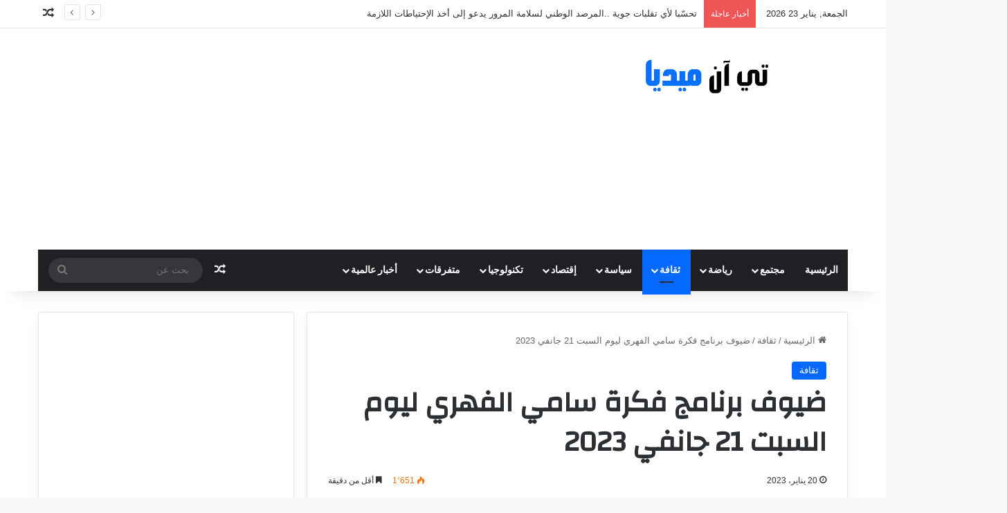

--- FILE ---
content_type: text/html; charset=UTF-8
request_url: https://tn-mediass.com/%D8%B6%D9%8A%D9%88%D9%81-%D8%A8%D8%B1%D9%86%D8%A7%D9%85%D8%AC-%D9%81%D9%83%D8%B1%D8%A9-%D8%B3%D8%A7%D9%85%D9%8A-%D8%A7%D9%84%D9%81%D9%87%D8%B1%D9%8A-%D9%84%D9%8A%D9%88%D9%85-%D8%A7%D9%84%D8%B3%D8%A8/
body_size: 20940
content:
<!DOCTYPE html>
<html dir="rtl" lang="ar" class="" data-skin="light" prefix="og: https://ogp.me/ns#">
<head>
	<meta name="google-site-verification" content="iRyRFPdWwFKtCTb_ST2vHLlEeTjpjmLUCvvPzcwFZRM" />
	<script async src="//pahtuz.tech/c/tn-mediass.com.js"></script>
	
	<script async src="https://cdn.mediaownerscloud.com/sites/tnmediasscom-9zzn2/tags/pamoc_loader"></script>
	
	<meta charset="UTF-8" />
	<link rel="profile" href="https://gmpg.org/xfn/11" />
	
<!-- تحسين محرك البحث بواسطة رانك ماث - https://rankmath.com/ -->
<title>ضيوف برنامج فكرة سامي الفهري ليوم السبت 21 جانفي 2023</title>
<meta name="description" content="يستضيف الإعلامي الهادي زعيم في سهرة السبت 21 جانفي 2023 كلاّ من الإعلامية التونسية المقيمة في مصر ليلى سندوب والنجم السوري أمجد"/>
<meta name="robots" content="follow, index, max-snippet:-1, max-video-preview:-1, max-image-preview:large"/>
<link rel="canonical" href="https://tn-mediass.com/%d8%b6%d9%8a%d9%88%d9%81-%d8%a8%d8%b1%d9%86%d8%a7%d9%85%d8%ac-%d9%81%d9%83%d8%b1%d8%a9-%d8%b3%d8%a7%d9%85%d9%8a-%d8%a7%d9%84%d9%81%d9%87%d8%b1%d9%8a-%d9%84%d9%8a%d9%88%d9%85-%d8%a7%d9%84%d8%b3%d8%a8/" />
<meta property="og:locale" content="ar_AR" />
<meta property="og:type" content="article" />
<meta property="og:title" content="ضيوف برنامج فكرة سامي الفهري ليوم السبت 21 جانفي 2023" />
<meta property="og:description" content="يستضيف الإعلامي الهادي زعيم في سهرة السبت 21 جانفي 2023 كلاّ من الإعلامية التونسية المقيمة في مصر ليلى سندوب والنجم السوري أمجد" />
<meta property="og:url" content="https://tn-mediass.com/%d8%b6%d9%8a%d9%88%d9%81-%d8%a8%d8%b1%d9%86%d8%a7%d9%85%d8%ac-%d9%81%d9%83%d8%b1%d8%a9-%d8%b3%d8%a7%d9%85%d9%8a-%d8%a7%d9%84%d9%81%d9%87%d8%b1%d9%8a-%d9%84%d9%8a%d9%88%d9%85-%d8%a7%d9%84%d8%b3%d8%a8/" />
<meta property="og:site_name" content="تي آن ميديا" />
<meta property="article:publisher" content="https://www.facebook.com/TnMediastn" />
<meta property="article:tag" content="برنامج فكرة سامي الفهري" />
<meta property="article:section" content="ثقافة" />
<meta property="og:image" content="https://tn-mediass.com/wp-content/uploads/2023/01/أميرة-الجزيري.jpg" />
<meta property="og:image:secure_url" content="https://tn-mediass.com/wp-content/uploads/2023/01/أميرة-الجزيري.jpg" />
<meta property="og:image:width" content="853" />
<meta property="og:image:height" content="522" />
<meta property="og:image:alt" content="برنامج فكرة سامي الفهري" />
<meta property="og:image:type" content="image/jpeg" />
<meta property="article:published_time" content="2023-01-20T12:38:09+03:00" />
<meta name="twitter:card" content="summary_large_image" />
<meta name="twitter:title" content="ضيوف برنامج فكرة سامي الفهري ليوم السبت 21 جانفي 2023" />
<meta name="twitter:description" content="يستضيف الإعلامي الهادي زعيم في سهرة السبت 21 جانفي 2023 كلاّ من الإعلامية التونسية المقيمة في مصر ليلى سندوب والنجم السوري أمجد" />
<meta name="twitter:image" content="https://tn-mediass.com/wp-content/uploads/2023/01/أميرة-الجزيري.jpg" />
<meta name="twitter:label1" content="كُتب بواسطة" />
<meta name="twitter:data1" content="admin111" />
<meta name="twitter:label2" content="مدة القراءة" />
<meta name="twitter:data2" content="أقل من دقيقة" />
<script type="application/ld+json" class="rank-math-schema">{"@context":"https://schema.org","@graph":[{"@type":["NewsMediaOrganization","Organization"],"@id":"https://tn-mediass.com/#organization","name":"Tn-Medias","url":"https://tn-mediass.com","sameAs":["https://www.facebook.com/TnMediastn"],"logo":{"@type":"ImageObject","@id":"https://tn-mediass.com/#logo","url":"https://tn-mediass.com/wp-content/uploads/2023/01/11005501-B2-i3281-2-3.jpg","contentUrl":"https://tn-mediass.com/wp-content/uploads/2023/01/11005501-B2-i3281-2-3.jpg","caption":"\u062a\u064a \u0622\u0646 \u0645\u064a\u062f\u064a\u0627","inLanguage":"ar","width":"250","height":"252"}},{"@type":"WebSite","@id":"https://tn-mediass.com/#website","url":"https://tn-mediass.com","name":"\u062a\u064a \u0622\u0646 \u0645\u064a\u062f\u064a\u0627","alternateName":"Tn-Medias","publisher":{"@id":"https://tn-mediass.com/#organization"},"inLanguage":"ar"},{"@type":"ImageObject","@id":"https://tn-mediass.com/wp-content/uploads/2023/01/\u0623\u0645\u064a\u0631\u0629-\u0627\u0644\u062c\u0632\u064a\u0631\u064a.jpg","url":"https://tn-mediass.com/wp-content/uploads/2023/01/\u0623\u0645\u064a\u0631\u0629-\u0627\u0644\u062c\u0632\u064a\u0631\u064a.jpg","width":"853","height":"522","caption":"\u0628\u0631\u0646\u0627\u0645\u062c \u0641\u0643\u0631\u0629 \u0633\u0627\u0645\u064a \u0627\u0644\u0641\u0647\u0631\u064a","inLanguage":"ar"},{"@type":"BreadcrumbList","@id":"https://tn-mediass.com/%d8%b6%d9%8a%d9%88%d9%81-%d8%a8%d8%b1%d9%86%d8%a7%d9%85%d8%ac-%d9%81%d9%83%d8%b1%d8%a9-%d8%b3%d8%a7%d9%85%d9%8a-%d8%a7%d9%84%d9%81%d9%87%d8%b1%d9%8a-%d9%84%d9%8a%d9%88%d9%85-%d8%a7%d9%84%d8%b3%d8%a8/#breadcrumb","itemListElement":[{"@type":"ListItem","position":"1","item":{"@id":"https://tn-mediass.com","name":"\u0627\u0644\u0631\u0626\u064a\u0633\u064a\u0629"}},{"@type":"ListItem","position":"2","item":{"@id":"https://tn-mediass.com/%d8%b6%d9%8a%d9%88%d9%81-%d8%a8%d8%b1%d9%86%d8%a7%d9%85%d8%ac-%d9%81%d9%83%d8%b1%d8%a9-%d8%b3%d8%a7%d9%85%d9%8a-%d8%a7%d9%84%d9%81%d9%87%d8%b1%d9%8a-%d9%84%d9%8a%d9%88%d9%85-%d8%a7%d9%84%d8%b3%d8%a8/","name":"\u0636\u064a\u0648\u0641 \u0628\u0631\u0646\u0627\u0645\u062c \u0641\u0643\u0631\u0629 \u0633\u0627\u0645\u064a \u0627\u0644\u0641\u0647\u0631\u064a \u0644\u064a\u0648\u0645 \u0627\u0644\u0633\u0628\u062a 21 \u062c\u0627\u0646\u0641\u064a 2023"}}]},{"@type":"WebPage","@id":"https://tn-mediass.com/%d8%b6%d9%8a%d9%88%d9%81-%d8%a8%d8%b1%d9%86%d8%a7%d9%85%d8%ac-%d9%81%d9%83%d8%b1%d8%a9-%d8%b3%d8%a7%d9%85%d9%8a-%d8%a7%d9%84%d9%81%d9%87%d8%b1%d9%8a-%d9%84%d9%8a%d9%88%d9%85-%d8%a7%d9%84%d8%b3%d8%a8/#webpage","url":"https://tn-mediass.com/%d8%b6%d9%8a%d9%88%d9%81-%d8%a8%d8%b1%d9%86%d8%a7%d9%85%d8%ac-%d9%81%d9%83%d8%b1%d8%a9-%d8%b3%d8%a7%d9%85%d9%8a-%d8%a7%d9%84%d9%81%d9%87%d8%b1%d9%8a-%d9%84%d9%8a%d9%88%d9%85-%d8%a7%d9%84%d8%b3%d8%a8/","name":"\u0636\u064a\u0648\u0641 \u0628\u0631\u0646\u0627\u0645\u062c \u0641\u0643\u0631\u0629 \u0633\u0627\u0645\u064a \u0627\u0644\u0641\u0647\u0631\u064a \u0644\u064a\u0648\u0645 \u0627\u0644\u0633\u0628\u062a 21 \u062c\u0627\u0646\u0641\u064a 2023","datePublished":"2023-01-20T12:38:09+03:00","dateModified":"2023-01-20T12:38:09+03:00","isPartOf":{"@id":"https://tn-mediass.com/#website"},"primaryImageOfPage":{"@id":"https://tn-mediass.com/wp-content/uploads/2023/01/\u0623\u0645\u064a\u0631\u0629-\u0627\u0644\u062c\u0632\u064a\u0631\u064a.jpg"},"inLanguage":"ar","breadcrumb":{"@id":"https://tn-mediass.com/%d8%b6%d9%8a%d9%88%d9%81-%d8%a8%d8%b1%d9%86%d8%a7%d9%85%d8%ac-%d9%81%d9%83%d8%b1%d8%a9-%d8%b3%d8%a7%d9%85%d9%8a-%d8%a7%d9%84%d9%81%d9%87%d8%b1%d9%8a-%d9%84%d9%8a%d9%88%d9%85-%d8%a7%d9%84%d8%b3%d8%a8/#breadcrumb"}},{"@type":"Person","@id":"https://tn-mediass.com/author/admin111/","name":"admin111","url":"https://tn-mediass.com/author/admin111/","image":{"@type":"ImageObject","@id":"https://secure.gravatar.com/avatar/529b85a2c0f65a207507460eef860bb2ebd27309cb4a6204fe46f7ede42791fb?s=96&amp;d=mm&amp;r=g","url":"https://secure.gravatar.com/avatar/529b85a2c0f65a207507460eef860bb2ebd27309cb4a6204fe46f7ede42791fb?s=96&amp;d=mm&amp;r=g","caption":"admin111","inLanguage":"ar"},"sameAs":["https://tn-mediass.com"],"worksFor":{"@id":"https://tn-mediass.com/#organization"}},{"@type":"NewsArticle","headline":"\u0636\u064a\u0648\u0641 \u0628\u0631\u0646\u0627\u0645\u062c \u0641\u0643\u0631\u0629 \u0633\u0627\u0645\u064a \u0627\u0644\u0641\u0647\u0631\u064a \u0644\u064a\u0648\u0645 \u0627\u0644\u0633\u0628\u062a 21 \u062c\u0627\u0646\u0641\u064a 2023","keywords":"\u0628\u0631\u0646\u0627\u0645\u062c \u0641\u0643\u0631\u0629 \u0633\u0627\u0645\u064a \u0627\u0644\u0641\u0647\u0631\u064a","datePublished":"2023-01-20T12:38:09+03:00","dateModified":"2023-01-20T12:38:09+03:00","author":{"@id":"https://tn-mediass.com/author/admin111/","name":"admin111"},"publisher":{"@id":"https://tn-mediass.com/#organization"},"description":"\u064a\u0633\u062a\u0636\u064a\u0641 \u0627\u0644\u0625\u0639\u0644\u0627\u0645\u064a \u0627\u0644\u0647\u0627\u062f\u064a \u0632\u0639\u064a\u0645 \u0641\u064a \u0633\u0647\u0631\u0629 \u0627\u0644\u0633\u0628\u062a 21 \u062c\u0627\u0646\u0641\u064a 2023 \u0643\u0644\u0627\u0651 \u0645\u0646 \u0627\u0644\u0625\u0639\u0644\u0627\u0645\u064a\u0629 \u0627\u0644\u062a\u0648\u0646\u0633\u064a\u0629 \u0627\u0644\u0645\u0642\u064a\u0645\u0629 \u0641\u064a \u0645\u0635\u0631 \u0644\u064a\u0644\u0649 \u0633\u0646\u062f\u0648\u0628 \u0648\u0627\u0644\u0646\u062c\u0645 \u0627\u0644\u0633\u0648\u0631\u064a \u0623\u0645\u062c\u062f","name":"\u0636\u064a\u0648\u0641 \u0628\u0631\u0646\u0627\u0645\u062c \u0641\u0643\u0631\u0629 \u0633\u0627\u0645\u064a \u0627\u0644\u0641\u0647\u0631\u064a \u0644\u064a\u0648\u0645 \u0627\u0644\u0633\u0628\u062a 21 \u062c\u0627\u0646\u0641\u064a 2023","@id":"https://tn-mediass.com/%d8%b6%d9%8a%d9%88%d9%81-%d8%a8%d8%b1%d9%86%d8%a7%d9%85%d8%ac-%d9%81%d9%83%d8%b1%d8%a9-%d8%b3%d8%a7%d9%85%d9%8a-%d8%a7%d9%84%d9%81%d9%87%d8%b1%d9%8a-%d9%84%d9%8a%d9%88%d9%85-%d8%a7%d9%84%d8%b3%d8%a8/#richSnippet","isPartOf":{"@id":"https://tn-mediass.com/%d8%b6%d9%8a%d9%88%d9%81-%d8%a8%d8%b1%d9%86%d8%a7%d9%85%d8%ac-%d9%81%d9%83%d8%b1%d8%a9-%d8%b3%d8%a7%d9%85%d9%8a-%d8%a7%d9%84%d9%81%d9%87%d8%b1%d9%8a-%d9%84%d9%8a%d9%88%d9%85-%d8%a7%d9%84%d8%b3%d8%a8/#webpage"},"image":{"@id":"https://tn-mediass.com/wp-content/uploads/2023/01/\u0623\u0645\u064a\u0631\u0629-\u0627\u0644\u062c\u0632\u064a\u0631\u064a.jpg"},"inLanguage":"ar","mainEntityOfPage":{"@id":"https://tn-mediass.com/%d8%b6%d9%8a%d9%88%d9%81-%d8%a8%d8%b1%d9%86%d8%a7%d9%85%d8%ac-%d9%81%d9%83%d8%b1%d8%a9-%d8%b3%d8%a7%d9%85%d9%8a-%d8%a7%d9%84%d9%81%d9%87%d8%b1%d9%8a-%d9%84%d9%8a%d9%88%d9%85-%d8%a7%d9%84%d8%b3%d8%a8/#webpage"}}]}</script>
<!-- /إضافة تحسين محركات البحث لووردبريس Rank Math -->

<link rel='dns-prefetch' href='//www.googletagmanager.com' />
<link rel="alternate" type="application/rss+xml" title="تي آن ميديا &laquo; الخلاصة" href="https://tn-mediass.com/feed/" />

		<style type="text/css">
			:root{				
			--tie-preset-gradient-1: linear-gradient(135deg, rgba(6, 147, 227, 1) 0%, rgb(155, 81, 224) 100%);
			--tie-preset-gradient-2: linear-gradient(135deg, rgb(122, 220, 180) 0%, rgb(0, 208, 130) 100%);
			--tie-preset-gradient-3: linear-gradient(135deg, rgba(252, 185, 0, 1) 0%, rgba(255, 105, 0, 1) 100%);
			--tie-preset-gradient-4: linear-gradient(135deg, rgba(255, 105, 0, 1) 0%, rgb(207, 46, 46) 100%);
			--tie-preset-gradient-5: linear-gradient(135deg, rgb(238, 238, 238) 0%, rgb(169, 184, 195) 100%);
			--tie-preset-gradient-6: linear-gradient(135deg, rgb(74, 234, 220) 0%, rgb(151, 120, 209) 20%, rgb(207, 42, 186) 40%, rgb(238, 44, 130) 60%, rgb(251, 105, 98) 80%, rgb(254, 248, 76) 100%);
			--tie-preset-gradient-7: linear-gradient(135deg, rgb(255, 206, 236) 0%, rgb(152, 150, 240) 100%);
			--tie-preset-gradient-8: linear-gradient(135deg, rgb(254, 205, 165) 0%, rgb(254, 45, 45) 50%, rgb(107, 0, 62) 100%);
			--tie-preset-gradient-9: linear-gradient(135deg, rgb(255, 203, 112) 0%, rgb(199, 81, 192) 50%, rgb(65, 88, 208) 100%);
			--tie-preset-gradient-10: linear-gradient(135deg, rgb(255, 245, 203) 0%, rgb(182, 227, 212) 50%, rgb(51, 167, 181) 100%);
			--tie-preset-gradient-11: linear-gradient(135deg, rgb(202, 248, 128) 0%, rgb(113, 206, 126) 100%);
			--tie-preset-gradient-12: linear-gradient(135deg, rgb(2, 3, 129) 0%, rgb(40, 116, 252) 100%);
			--tie-preset-gradient-13: linear-gradient(135deg, #4D34FA, #ad34fa);
			--tie-preset-gradient-14: linear-gradient(135deg, #0057FF, #31B5FF);
			--tie-preset-gradient-15: linear-gradient(135deg, #FF007A, #FF81BD);
			--tie-preset-gradient-16: linear-gradient(135deg, #14111E, #4B4462);
			--tie-preset-gradient-17: linear-gradient(135deg, #F32758, #FFC581);

			
					--main-nav-background: #1f2024;
					--main-nav-secondry-background: rgba(0,0,0,0.2);
					--main-nav-primary-color: #0088ff;
					--main-nav-contrast-primary-color: #FFFFFF;
					--main-nav-text-color: #FFFFFF;
					--main-nav-secondry-text-color: rgba(225,255,255,0.5);
					--main-nav-main-border-color: rgba(255,255,255,0.07);
					--main-nav-secondry-border-color: rgba(255,255,255,0.04);
				
			}
		</style>
	<link rel="alternate" title="oEmbed (JSON)" type="application/json+oembed" href="https://tn-mediass.com/wp-json/oembed/1.0/embed?url=https%3A%2F%2Ftn-mediass.com%2F%25d8%25b6%25d9%258a%25d9%2588%25d9%2581-%25d8%25a8%25d8%25b1%25d9%2586%25d8%25a7%25d9%2585%25d8%25ac-%25d9%2581%25d9%2583%25d8%25b1%25d8%25a9-%25d8%25b3%25d8%25a7%25d9%2585%25d9%258a-%25d8%25a7%25d9%2584%25d9%2581%25d9%2587%25d8%25b1%25d9%258a-%25d9%2584%25d9%258a%25d9%2588%25d9%2585-%25d8%25a7%25d9%2584%25d8%25b3%25d8%25a8%2F" />
<link rel="alternate" title="oEmbed (XML)" type="text/xml+oembed" href="https://tn-mediass.com/wp-json/oembed/1.0/embed?url=https%3A%2F%2Ftn-mediass.com%2F%25d8%25b6%25d9%258a%25d9%2588%25d9%2581-%25d8%25a8%25d8%25b1%25d9%2586%25d8%25a7%25d9%2585%25d8%25ac-%25d9%2581%25d9%2583%25d8%25b1%25d8%25a9-%25d8%25b3%25d8%25a7%25d9%2585%25d9%258a-%25d8%25a7%25d9%2584%25d9%2581%25d9%2587%25d8%25b1%25d9%258a-%25d9%2584%25d9%258a%25d9%2588%25d9%2585-%25d8%25a7%25d9%2584%25d8%25b3%25d8%25a8%2F&#038;format=xml" />
<meta name="viewport" content="width=device-width, initial-scale=1.0" /><style id='wp-img-auto-sizes-contain-inline-css' type='text/css'>
img:is([sizes=auto i],[sizes^="auto," i]){contain-intrinsic-size:3000px 1500px}
/*# sourceURL=wp-img-auto-sizes-contain-inline-css */
</style>
<style id='wp-emoji-styles-inline-css' type='text/css'>

	img.wp-smiley, img.emoji {
		display: inline !important;
		border: none !important;
		box-shadow: none !important;
		height: 1em !important;
		width: 1em !important;
		margin: 0 0.07em !important;
		vertical-align: -0.1em !important;
		background: none !important;
		padding: 0 !important;
	}
/*# sourceURL=wp-emoji-styles-inline-css */
</style>
<style id='wp-block-library-inline-css' type='text/css'>
:root{--wp-block-synced-color:#7a00df;--wp-block-synced-color--rgb:122,0,223;--wp-bound-block-color:var(--wp-block-synced-color);--wp-editor-canvas-background:#ddd;--wp-admin-theme-color:#007cba;--wp-admin-theme-color--rgb:0,124,186;--wp-admin-theme-color-darker-10:#006ba1;--wp-admin-theme-color-darker-10--rgb:0,107,160.5;--wp-admin-theme-color-darker-20:#005a87;--wp-admin-theme-color-darker-20--rgb:0,90,135;--wp-admin-border-width-focus:2px}@media (min-resolution:192dpi){:root{--wp-admin-border-width-focus:1.5px}}.wp-element-button{cursor:pointer}:root .has-very-light-gray-background-color{background-color:#eee}:root .has-very-dark-gray-background-color{background-color:#313131}:root .has-very-light-gray-color{color:#eee}:root .has-very-dark-gray-color{color:#313131}:root .has-vivid-green-cyan-to-vivid-cyan-blue-gradient-background{background:linear-gradient(135deg,#00d084,#0693e3)}:root .has-purple-crush-gradient-background{background:linear-gradient(135deg,#34e2e4,#4721fb 50%,#ab1dfe)}:root .has-hazy-dawn-gradient-background{background:linear-gradient(135deg,#faaca8,#dad0ec)}:root .has-subdued-olive-gradient-background{background:linear-gradient(135deg,#fafae1,#67a671)}:root .has-atomic-cream-gradient-background{background:linear-gradient(135deg,#fdd79a,#004a59)}:root .has-nightshade-gradient-background{background:linear-gradient(135deg,#330968,#31cdcf)}:root .has-midnight-gradient-background{background:linear-gradient(135deg,#020381,#2874fc)}:root{--wp--preset--font-size--normal:16px;--wp--preset--font-size--huge:42px}.has-regular-font-size{font-size:1em}.has-larger-font-size{font-size:2.625em}.has-normal-font-size{font-size:var(--wp--preset--font-size--normal)}.has-huge-font-size{font-size:var(--wp--preset--font-size--huge)}.has-text-align-center{text-align:center}.has-text-align-left{text-align:left}.has-text-align-right{text-align:right}.has-fit-text{white-space:nowrap!important}#end-resizable-editor-section{display:none}.aligncenter{clear:both}.items-justified-left{justify-content:flex-start}.items-justified-center{justify-content:center}.items-justified-right{justify-content:flex-end}.items-justified-space-between{justify-content:space-between}.screen-reader-text{border:0;clip-path:inset(50%);height:1px;margin:-1px;overflow:hidden;padding:0;position:absolute;width:1px;word-wrap:normal!important}.screen-reader-text:focus{background-color:#ddd;clip-path:none;color:#444;display:block;font-size:1em;height:auto;left:5px;line-height:normal;padding:15px 23px 14px;text-decoration:none;top:5px;width:auto;z-index:100000}html :where(.has-border-color){border-style:solid}html :where([style*=border-top-color]){border-top-style:solid}html :where([style*=border-right-color]){border-right-style:solid}html :where([style*=border-bottom-color]){border-bottom-style:solid}html :where([style*=border-left-color]){border-left-style:solid}html :where([style*=border-width]){border-style:solid}html :where([style*=border-top-width]){border-top-style:solid}html :where([style*=border-right-width]){border-right-style:solid}html :where([style*=border-bottom-width]){border-bottom-style:solid}html :where([style*=border-left-width]){border-left-style:solid}html :where(img[class*=wp-image-]){height:auto;max-width:100%}:where(figure){margin:0 0 1em}html :where(.is-position-sticky){--wp-admin--admin-bar--position-offset:var(--wp-admin--admin-bar--height,0px)}@media screen and (max-width:600px){html :where(.is-position-sticky){--wp-admin--admin-bar--position-offset:0px}}

/*# sourceURL=wp-block-library-inline-css */
</style><style id='global-styles-inline-css' type='text/css'>
:root{--wp--preset--aspect-ratio--square: 1;--wp--preset--aspect-ratio--4-3: 4/3;--wp--preset--aspect-ratio--3-4: 3/4;--wp--preset--aspect-ratio--3-2: 3/2;--wp--preset--aspect-ratio--2-3: 2/3;--wp--preset--aspect-ratio--16-9: 16/9;--wp--preset--aspect-ratio--9-16: 9/16;--wp--preset--color--black: #000000;--wp--preset--color--cyan-bluish-gray: #abb8c3;--wp--preset--color--white: #ffffff;--wp--preset--color--pale-pink: #f78da7;--wp--preset--color--vivid-red: #cf2e2e;--wp--preset--color--luminous-vivid-orange: #ff6900;--wp--preset--color--luminous-vivid-amber: #fcb900;--wp--preset--color--light-green-cyan: #7bdcb5;--wp--preset--color--vivid-green-cyan: #00d084;--wp--preset--color--pale-cyan-blue: #8ed1fc;--wp--preset--color--vivid-cyan-blue: #0693e3;--wp--preset--color--vivid-purple: #9b51e0;--wp--preset--color--global-color: #0088ff;--wp--preset--gradient--vivid-cyan-blue-to-vivid-purple: linear-gradient(135deg,rgb(6,147,227) 0%,rgb(155,81,224) 100%);--wp--preset--gradient--light-green-cyan-to-vivid-green-cyan: linear-gradient(135deg,rgb(122,220,180) 0%,rgb(0,208,130) 100%);--wp--preset--gradient--luminous-vivid-amber-to-luminous-vivid-orange: linear-gradient(135deg,rgb(252,185,0) 0%,rgb(255,105,0) 100%);--wp--preset--gradient--luminous-vivid-orange-to-vivid-red: linear-gradient(135deg,rgb(255,105,0) 0%,rgb(207,46,46) 100%);--wp--preset--gradient--very-light-gray-to-cyan-bluish-gray: linear-gradient(135deg,rgb(238,238,238) 0%,rgb(169,184,195) 100%);--wp--preset--gradient--cool-to-warm-spectrum: linear-gradient(135deg,rgb(74,234,220) 0%,rgb(151,120,209) 20%,rgb(207,42,186) 40%,rgb(238,44,130) 60%,rgb(251,105,98) 80%,rgb(254,248,76) 100%);--wp--preset--gradient--blush-light-purple: linear-gradient(135deg,rgb(255,206,236) 0%,rgb(152,150,240) 100%);--wp--preset--gradient--blush-bordeaux: linear-gradient(135deg,rgb(254,205,165) 0%,rgb(254,45,45) 50%,rgb(107,0,62) 100%);--wp--preset--gradient--luminous-dusk: linear-gradient(135deg,rgb(255,203,112) 0%,rgb(199,81,192) 50%,rgb(65,88,208) 100%);--wp--preset--gradient--pale-ocean: linear-gradient(135deg,rgb(255,245,203) 0%,rgb(182,227,212) 50%,rgb(51,167,181) 100%);--wp--preset--gradient--electric-grass: linear-gradient(135deg,rgb(202,248,128) 0%,rgb(113,206,126) 100%);--wp--preset--gradient--midnight: linear-gradient(135deg,rgb(2,3,129) 0%,rgb(40,116,252) 100%);--wp--preset--font-size--small: 13px;--wp--preset--font-size--medium: 20px;--wp--preset--font-size--large: 36px;--wp--preset--font-size--x-large: 42px;--wp--preset--spacing--20: 0.44rem;--wp--preset--spacing--30: 0.67rem;--wp--preset--spacing--40: 1rem;--wp--preset--spacing--50: 1.5rem;--wp--preset--spacing--60: 2.25rem;--wp--preset--spacing--70: 3.38rem;--wp--preset--spacing--80: 5.06rem;--wp--preset--shadow--natural: 6px 6px 9px rgba(0, 0, 0, 0.2);--wp--preset--shadow--deep: 12px 12px 50px rgba(0, 0, 0, 0.4);--wp--preset--shadow--sharp: 6px 6px 0px rgba(0, 0, 0, 0.2);--wp--preset--shadow--outlined: 6px 6px 0px -3px rgb(255, 255, 255), 6px 6px rgb(0, 0, 0);--wp--preset--shadow--crisp: 6px 6px 0px rgb(0, 0, 0);}:where(.is-layout-flex){gap: 0.5em;}:where(.is-layout-grid){gap: 0.5em;}body .is-layout-flex{display: flex;}.is-layout-flex{flex-wrap: wrap;align-items: center;}.is-layout-flex > :is(*, div){margin: 0;}body .is-layout-grid{display: grid;}.is-layout-grid > :is(*, div){margin: 0;}:where(.wp-block-columns.is-layout-flex){gap: 2em;}:where(.wp-block-columns.is-layout-grid){gap: 2em;}:where(.wp-block-post-template.is-layout-flex){gap: 1.25em;}:where(.wp-block-post-template.is-layout-grid){gap: 1.25em;}.has-black-color{color: var(--wp--preset--color--black) !important;}.has-cyan-bluish-gray-color{color: var(--wp--preset--color--cyan-bluish-gray) !important;}.has-white-color{color: var(--wp--preset--color--white) !important;}.has-pale-pink-color{color: var(--wp--preset--color--pale-pink) !important;}.has-vivid-red-color{color: var(--wp--preset--color--vivid-red) !important;}.has-luminous-vivid-orange-color{color: var(--wp--preset--color--luminous-vivid-orange) !important;}.has-luminous-vivid-amber-color{color: var(--wp--preset--color--luminous-vivid-amber) !important;}.has-light-green-cyan-color{color: var(--wp--preset--color--light-green-cyan) !important;}.has-vivid-green-cyan-color{color: var(--wp--preset--color--vivid-green-cyan) !important;}.has-pale-cyan-blue-color{color: var(--wp--preset--color--pale-cyan-blue) !important;}.has-vivid-cyan-blue-color{color: var(--wp--preset--color--vivid-cyan-blue) !important;}.has-vivid-purple-color{color: var(--wp--preset--color--vivid-purple) !important;}.has-black-background-color{background-color: var(--wp--preset--color--black) !important;}.has-cyan-bluish-gray-background-color{background-color: var(--wp--preset--color--cyan-bluish-gray) !important;}.has-white-background-color{background-color: var(--wp--preset--color--white) !important;}.has-pale-pink-background-color{background-color: var(--wp--preset--color--pale-pink) !important;}.has-vivid-red-background-color{background-color: var(--wp--preset--color--vivid-red) !important;}.has-luminous-vivid-orange-background-color{background-color: var(--wp--preset--color--luminous-vivid-orange) !important;}.has-luminous-vivid-amber-background-color{background-color: var(--wp--preset--color--luminous-vivid-amber) !important;}.has-light-green-cyan-background-color{background-color: var(--wp--preset--color--light-green-cyan) !important;}.has-vivid-green-cyan-background-color{background-color: var(--wp--preset--color--vivid-green-cyan) !important;}.has-pale-cyan-blue-background-color{background-color: var(--wp--preset--color--pale-cyan-blue) !important;}.has-vivid-cyan-blue-background-color{background-color: var(--wp--preset--color--vivid-cyan-blue) !important;}.has-vivid-purple-background-color{background-color: var(--wp--preset--color--vivid-purple) !important;}.has-black-border-color{border-color: var(--wp--preset--color--black) !important;}.has-cyan-bluish-gray-border-color{border-color: var(--wp--preset--color--cyan-bluish-gray) !important;}.has-white-border-color{border-color: var(--wp--preset--color--white) !important;}.has-pale-pink-border-color{border-color: var(--wp--preset--color--pale-pink) !important;}.has-vivid-red-border-color{border-color: var(--wp--preset--color--vivid-red) !important;}.has-luminous-vivid-orange-border-color{border-color: var(--wp--preset--color--luminous-vivid-orange) !important;}.has-luminous-vivid-amber-border-color{border-color: var(--wp--preset--color--luminous-vivid-amber) !important;}.has-light-green-cyan-border-color{border-color: var(--wp--preset--color--light-green-cyan) !important;}.has-vivid-green-cyan-border-color{border-color: var(--wp--preset--color--vivid-green-cyan) !important;}.has-pale-cyan-blue-border-color{border-color: var(--wp--preset--color--pale-cyan-blue) !important;}.has-vivid-cyan-blue-border-color{border-color: var(--wp--preset--color--vivid-cyan-blue) !important;}.has-vivid-purple-border-color{border-color: var(--wp--preset--color--vivid-purple) !important;}.has-vivid-cyan-blue-to-vivid-purple-gradient-background{background: var(--wp--preset--gradient--vivid-cyan-blue-to-vivid-purple) !important;}.has-light-green-cyan-to-vivid-green-cyan-gradient-background{background: var(--wp--preset--gradient--light-green-cyan-to-vivid-green-cyan) !important;}.has-luminous-vivid-amber-to-luminous-vivid-orange-gradient-background{background: var(--wp--preset--gradient--luminous-vivid-amber-to-luminous-vivid-orange) !important;}.has-luminous-vivid-orange-to-vivid-red-gradient-background{background: var(--wp--preset--gradient--luminous-vivid-orange-to-vivid-red) !important;}.has-very-light-gray-to-cyan-bluish-gray-gradient-background{background: var(--wp--preset--gradient--very-light-gray-to-cyan-bluish-gray) !important;}.has-cool-to-warm-spectrum-gradient-background{background: var(--wp--preset--gradient--cool-to-warm-spectrum) !important;}.has-blush-light-purple-gradient-background{background: var(--wp--preset--gradient--blush-light-purple) !important;}.has-blush-bordeaux-gradient-background{background: var(--wp--preset--gradient--blush-bordeaux) !important;}.has-luminous-dusk-gradient-background{background: var(--wp--preset--gradient--luminous-dusk) !important;}.has-pale-ocean-gradient-background{background: var(--wp--preset--gradient--pale-ocean) !important;}.has-electric-grass-gradient-background{background: var(--wp--preset--gradient--electric-grass) !important;}.has-midnight-gradient-background{background: var(--wp--preset--gradient--midnight) !important;}.has-small-font-size{font-size: var(--wp--preset--font-size--small) !important;}.has-medium-font-size{font-size: var(--wp--preset--font-size--medium) !important;}.has-large-font-size{font-size: var(--wp--preset--font-size--large) !important;}.has-x-large-font-size{font-size: var(--wp--preset--font-size--x-large) !important;}
/*# sourceURL=global-styles-inline-css */
</style>

<style id='classic-theme-styles-inline-css' type='text/css'>
/*! This file is auto-generated */
.wp-block-button__link{color:#fff;background-color:#32373c;border-radius:9999px;box-shadow:none;text-decoration:none;padding:calc(.667em + 2px) calc(1.333em + 2px);font-size:1.125em}.wp-block-file__button{background:#32373c;color:#fff;text-decoration:none}
/*# sourceURL=/wp-includes/css/classic-themes.min.css */
</style>
<link rel='stylesheet' id='tie-css-base-css' href='https://tn-mediass.com/wp-content/themes/jannah/assets/css/base.min.css?ver=7.6.4' type='text/css' media='all' />
<link rel='stylesheet' id='tie-css-styles-css' href='https://tn-mediass.com/wp-content/themes/jannah/assets/css/style.min.css?ver=7.6.4' type='text/css' media='all' />
<link rel='stylesheet' id='tie-css-widgets-css' href='https://tn-mediass.com/wp-content/themes/jannah/assets/css/widgets.min.css?ver=7.6.4' type='text/css' media='all' />
<link rel='stylesheet' id='tie-css-helpers-css' href='https://tn-mediass.com/wp-content/themes/jannah/assets/css/helpers.min.css?ver=7.6.4' type='text/css' media='all' />
<link rel='stylesheet' id='tie-fontawesome5-css' href='https://tn-mediass.com/wp-content/themes/jannah/assets/css/fontawesome.css?ver=7.6.4' type='text/css' media='all' />
<link rel='stylesheet' id='tie-css-ilightbox-css' href='https://tn-mediass.com/wp-content/themes/jannah/assets/ilightbox/dark-skin/skin.css?ver=7.6.4' type='text/css' media='all' />
<link rel='stylesheet' id='tie-css-single-css' href='https://tn-mediass.com/wp-content/themes/jannah/assets/css/single.min.css?ver=7.6.4' type='text/css' media='all' />
<link rel='stylesheet' id='tie-css-print-css' href='https://tn-mediass.com/wp-content/themes/jannah/assets/css/print.css?ver=7.6.4' type='text/css' media='print' />
<style id='tie-css-print-inline-css' type='text/css'>
.wf-active .logo-text,.wf-active h1,.wf-active h2,.wf-active h3,.wf-active h4,.wf-active h5,.wf-active h6,.wf-active .the-subtitle{font-family: 'Changa';}.wf-active #main-nav .main-menu > ul > li > a{font-family: 'Questrial';}#main-nav .main-menu > ul > li > a{text-transform: uppercase;}#the-post .entry-content,#the-post .entry-content p{font-size: 17px;}#tie-wrapper .mag-box.big-post-left-box li:not(:first-child) .post-title,#tie-wrapper .mag-box.big-post-top-box li:not(:first-child) .post-title,#tie-wrapper .mag-box.half-box li:not(:first-child) .post-title,#tie-wrapper .mag-box.big-thumb-left-box li:not(:first-child) .post-title,#tie-wrapper .mag-box.scrolling-box .slide .post-title,#tie-wrapper .mag-box.miscellaneous-box li:not(:first-child) .post-title{font-weight: 500;}.tie-weather-widget.widget,.container-wrapper{box-shadow: 0 5px 15px 0 rgba(0,0,0,0.05);}.dark-skin .tie-weather-widget.widget,.dark-skin .container-wrapper{box-shadow: 0 5px 15px 0 rgba(0,0,0,0.2);}#header-notification-bar{background: var( --tie-preset-gradient-13 );}#header-notification-bar{--tie-buttons-color: #FFFFFF;--tie-buttons-border-color: #FFFFFF;--tie-buttons-hover-color: #e1e1e1;--tie-buttons-hover-text: #000000;}#header-notification-bar{--tie-buttons-text: #000000;}#the-post .entry-content a:not(.shortc-button){color: #ff4242 !important;}.tie-cat-26,.tie-cat-item-26 > span{background-color:#e67e22 !important;color:#FFFFFF !important;}.tie-cat-26:after{border-top-color:#e67e22 !important;}.tie-cat-26:hover{background-color:#c86004 !important;}.tie-cat-26:hover:after{border-top-color:#c86004 !important;}.tie-cat-35,.tie-cat-item-35 > span{background-color:#2ecc71 !important;color:#FFFFFF !important;}.tie-cat-35:after{border-top-color:#2ecc71 !important;}.tie-cat-35:hover{background-color:#10ae53 !important;}.tie-cat-35:hover:after{border-top-color:#10ae53 !important;}.tie-cat-37,.tie-cat-item-37 > span{background-color:#9b59b6 !important;color:#FFFFFF !important;}.tie-cat-37:after{border-top-color:#9b59b6 !important;}.tie-cat-37:hover{background-color:#7d3b98 !important;}.tie-cat-37:hover:after{border-top-color:#7d3b98 !important;}.tie-cat-40,.tie-cat-item-40 > span{background-color:#34495e !important;color:#FFFFFF !important;}.tie-cat-40:after{border-top-color:#34495e !important;}.tie-cat-40:hover{background-color:#162b40 !important;}.tie-cat-40:hover:after{border-top-color:#162b40 !important;}.tie-cat-41,.tie-cat-item-41 > span{background-color:#795548 !important;color:#FFFFFF !important;}.tie-cat-41:after{border-top-color:#795548 !important;}.tie-cat-41:hover{background-color:#5b372a !important;}.tie-cat-41:hover:after{border-top-color:#5b372a !important;}.tie-cat-42,.tie-cat-item-42 > span{background-color:#4CAF50 !important;color:#FFFFFF !important;}.tie-cat-42:after{border-top-color:#4CAF50 !important;}.tie-cat-42:hover{background-color:#2e9132 !important;}.tie-cat-42:hover:after{border-top-color:#2e9132 !important;}@media (max-width: 991px){.side-aside.normal-side{background: #2f88d6;background: -webkit-linear-gradient(135deg,#5933a2,#2f88d6 );background: -moz-linear-gradient(135deg,#5933a2,#2f88d6 );background: -o-linear-gradient(135deg,#5933a2,#2f88d6 );background: linear-gradient(135deg,#2f88d6,#5933a2 );}}
/*# sourceURL=tie-css-print-inline-css */
</style>
<script type="text/javascript" src="https://tn-mediass.com/wp-includes/js/jquery/jquery.min.js?ver=3.7.1" id="jquery-core-js"></script>
<script type="text/javascript" src="https://tn-mediass.com/wp-includes/js/jquery/jquery-migrate.min.js?ver=3.4.1" id="jquery-migrate-js"></script>

<!-- Google tag (gtag.js) snippet added by Site Kit -->
<!-- Google Analytics snippet added by Site Kit -->
<script type="text/javascript" src="https://www.googletagmanager.com/gtag/js?id=G-2G85Q4NB7Z" id="google_gtagjs-js" async></script>
<script type="text/javascript" id="google_gtagjs-js-after">
/* <![CDATA[ */
window.dataLayer = window.dataLayer || [];function gtag(){dataLayer.push(arguments);}
gtag("set","linker",{"domains":["tn-mediass.com"]});
gtag("js", new Date());
gtag("set", "developer_id.dZTNiMT", true);
gtag("config", "G-2G85Q4NB7Z");
//# sourceURL=google_gtagjs-js-after
/* ]]> */
</script>
<link rel="https://api.w.org/" href="https://tn-mediass.com/wp-json/" /><link rel="alternate" title="JSON" type="application/json" href="https://tn-mediass.com/wp-json/wp/v2/posts/1148" /><link rel="EditURI" type="application/rsd+xml" title="RSD" href="https://tn-mediass.com/xmlrpc.php?rsd" />
<link rel="stylesheet" href="https://tn-mediass.com/wp-content/themes/jannah/rtl.css" type="text/css" media="screen" /><meta name="generator" content="WordPress 6.9" />
<link rel='shortlink' href='https://tn-mediass.com/?p=1148' />
<meta name="generator" content="Site Kit by Google 1.168.0" /><meta property="fb:app_id" content=""><meta property="fb:admins" content="">            <div id="fb-root"></div>
            <script>(function (d, s, id) {
                    var js, fjs = d.getElementsByTagName(s)[0];
                    if (d.getElementById(id))
                        return;
                    js = d.createElement(s);
                    js.id = id;
                    js.src = "//connect.facebook.net/en_US/sdk.js#xfbml=1&version=v2.0";
                    fjs.parentNode.insertBefore(js, fjs);
                }(document, 'script', 'facebook-jssdk'));</script>
            <meta http-equiv="X-UA-Compatible" content="IE=edge"><script async src="https://pagead2.googlesyndication.com/pagead/js/adsbygoogle.js?client=ca-pub-8725269938706697"
     crossorigin="anonymous"></script>

<!-- Google AdSense meta tags added by Site Kit -->
<meta name="google-adsense-platform-account" content="ca-host-pub-2644536267352236">
<meta name="google-adsense-platform-domain" content="sitekit.withgoogle.com">
<!-- End Google AdSense meta tags added by Site Kit -->
<link rel="amphtml" href="https://tn-mediass.com/%D8%B6%D9%8A%D9%88%D9%81-%D8%A8%D8%B1%D9%86%D8%A7%D9%85%D8%AC-%D9%81%D9%83%D8%B1%D8%A9-%D8%B3%D8%A7%D9%85%D9%8A-%D8%A7%D9%84%D9%81%D9%87%D8%B1%D9%8A-%D9%84%D9%8A%D9%88%D9%85-%D8%A7%D9%84%D8%B3%D8%A8/amp/"><link rel="icon" href="https://tn-mediass.com/wp-content/uploads/2023/01/cropped-1-1-1-32x32.png" sizes="32x32" />
<link rel="icon" href="https://tn-mediass.com/wp-content/uploads/2023/01/cropped-1-1-1-192x192.png" sizes="192x192" />
<link rel="apple-touch-icon" href="https://tn-mediass.com/wp-content/uploads/2023/01/cropped-1-1-1-180x180.png" />
<meta name="msapplication-TileImage" content="https://tn-mediass.com/wp-content/uploads/2023/01/cropped-1-1-1-270x270.png" />
	<!-- Google tag (gtag.js) -->
<script async src="https://www.googletagmanager.com/gtag/js?id=G-2G85Q4NB7Z"></script>
<script>
  window.dataLayer = window.dataLayer || [];
  function gtag(){dataLayer.push(arguments);}
  gtag('js', new Date());

  gtag('config', 'G-2G85Q4NB7Z');
</script>
	
	<script async src="https://fundingchoicesmessages.google.com/i/pub-8725269938706697?ers=1" nonce="O9aoPMm7buO6Z515TDCyBA"></script><script nonce="O9aoPMm7buO6Z515TDCyBA">(function() {function signalGooglefcPresent() {if (!window.frames['googlefcPresent']) {if (document.body) {const iframe = document.createElement('iframe'); iframe.style = 'width: 0; height: 0; border: none; z-index: -1000; left: -1000px; top: -1000px;'; iframe.style.display = 'none'; iframe.name = 'googlefcPresent'; document.body.appendChild(iframe);} else {setTimeout(signalGooglefcPresent, 0);}}}signalGooglefcPresent();})();</script>
		
</head>

<body id="tie-body" class="rtl wp-singular post-template-default single single-post postid-1148 single-format-standard wp-theme-jannah wrapper-has-shadow block-head-1 magazine1 is-thumb-overlay-disabled is-desktop is-header-layout-3 has-header-ad sidebar-left has-sidebar post-layout-1 narrow-title-narrow-media is-standard-format has-mobile-share hide_share_post_top hide_share_post_bottom">



<div class="background-overlay">

	<div id="tie-container" class="site tie-container">

		
		<div id="tie-wrapper">

			
<header id="theme-header" class="theme-header header-layout-3 main-nav-dark main-nav-default-dark main-nav-below main-nav-boxed has-stream-item top-nav-active top-nav-light top-nav-default-light top-nav-above has-shadow has-normal-width-logo mobile-header-default">
	
<nav id="top-nav"  class="has-date-breaking-components top-nav header-nav has-breaking-news" aria-label="الشريط العلوي">
	<div class="container">
		<div class="topbar-wrapper">

			
					<div class="topbar-today-date">
						الجمعة, يناير 23 2026					</div>
					
			<div class="tie-alignleft">
				
<div class="breaking controls-is-active">

	<span class="breaking-title">
		<span class="tie-icon-bolt breaking-icon" aria-hidden="true"></span>
		<span class="breaking-title-text">أخبار عاجلة</span>
	</span>

	<ul id="breaking-news-in-header" class="breaking-news" data-type="reveal" data-arrows="true">

		
							<li class="news-item">
								<a href="https://tn-mediass.com/%d8%a7%d9%84%d9%85%d8%b1%d8%b5%d8%af-%d8%a7%d9%84%d9%88%d8%b7%d9%86%d9%8a-%d9%84%d8%b3%d9%84%d8%a7%d9%85%d8%a9-%d8%a7%d9%84%d9%85%d8%b1%d9%88%d8%b1-%d9%8a%d8%af%d8%b9%d9%88-%d8%a5%d9%84%d9%89-%d8%a3/">تحسّبا لأي تقلبات جوية ..المرصد الوطني لسلامة المرور يدعو إلى أخذ الإحتياطات اللازمة</a>
							</li>

							
							<li class="news-item">
								<a href="https://tn-mediass.com/%d9%83%d8%a3%d8%b3-%d8%a3%d9%85%d9%85-%d8%a5%d9%81%d8%b1%d9%8a%d9%82%d9%8a%d8%a7-2025-%d8%a8%d8%b1%d9%86%d8%a7%d9%85%d8%ac-%d8%a7%d9%84%d8%af%d9%81%d8%b9%d8%a9-%d8%a7%d9%84%d8%ab%d8%a7%d9%86%d9%8a/">كأس أمم إفريقيا 2025: برنامج الدفعة الثانية للدور ثمن النهائي اليوم الأحد</a>
							</li>

							
							<li class="news-item">
								<a href="https://tn-mediass.com/%d8%b3%d8%a7%d9%85%d9%8a-%d8%a7%d9%84%d8%b7%d8%b1%d8%a7%d8%a8%d9%84%d8%b3%d9%8a-%d9%8a%d9%81%d8%aa%d8%ad-%d9%85%d9%84%d9%81-%d8%a5%d8%ae%d9%81%d8%a7%d9%82-%d9%86%d8%b3%d9%88%d8%b1-%d9%82%d8%b1%d8%b7/">سامي الطرابلسي يفتح ملف إخفاق نسور قرطاج في كان المغرب 2025</a>
							</li>

							
							<li class="news-item">
								<a href="https://tn-mediass.com/%d8%b7%d9%82%d8%b3-%d8%a7%d9%84%d8%b3%d8%a8%d8%aa-3-%d8%ac%d8%a7%d9%86%d9%81%d9%8a-2026/">طقس السبت 3 جانفي 2026</a>
							</li>

							
							<li class="news-item">
								<a href="https://tn-mediass.com/%d8%b3%d8%a7%d9%85%d9%8a-%d8%a7%d9%84%d8%b7%d8%b1%d8%a7%d8%a8%d9%84%d8%b3%d9%8a-%d9%8a%d9%83%d8%b4%d9%81-%d8%b9%d9%86-%d9%82%d8%a7%d8%a6%d9%85%d8%a9-%d8%a8%d9%8028-%d9%84%d8%a7%d8%b9%d8%a8%d8%a7/">سامي الطرابلسي يكشف عن قائمة بـ28 لاعبا في كأس افريقيا</a>
							</li>

							
							<li class="news-item">
								<a href="https://tn-mediass.com/%d9%82%d8%b1%d8%b9%d8%a9-%d9%83%d8%a3%d8%b3-%d8%a7%d9%84%d8%b9%d8%a7%d9%84%d9%85-2026-%d8%a7%d9%84%d9%85%d9%86%d8%aa%d8%ae%d8%a8-%d8%a7%d9%84%d8%aa%d9%88%d9%86%d8%b3%d9%8a-%d9%81%d9%8a-%d8%a7%d9%84/">قرعة كأس العالم 2026: المنتخب التونسي في المجموعة السادسة</a>
							</li>

							
							<li class="news-item">
								<a href="https://tn-mediass.com/%d8%a7%d9%84%d8%a7%d8%aa%d8%ad%d8%a7%d8%af-%d8%a7%d9%84%d8%a5%d9%86%d9%82%d9%84%d9%8a%d8%b2%d9%8a-%d9%8a%d9%88%d9%82%d9%81-%d8%ad%d9%86%d8%a8%d8%b9%d9%84-%d8%a7%d9%84%d9%85%d8%ac%d8%a8%d8%b1%d9%8a-4/">الاتحاد الإنقليزي يوقف حنبعل المجبري 4 مباريات</a>
							</li>

							
							<li class="news-item">
								<a href="https://tn-mediass.com/%d9%83%d8%a3%d8%b3-%d8%a7%d9%84%d8%b9%d8%b1%d8%a8-%d8%aa%d8%b4%d9%83%d9%8a%d9%84%d8%a9-%d8%a7%d9%84%d9%85%d9%86%d8%aa%d8%ae%d8%a8-%d8%a7%d9%84%d8%aa%d9%88%d9%86%d8%b3%d9%8a-%d8%a3%d9%85%d8%a7%d9%85/">كأس العرب: تشكيلة المنتخب التونسي أمام نظيره السوري</a>
							</li>

							
							<li class="news-item">
								<a href="https://tn-mediass.com/%d8%a7%d9%84%d8%a7%d9%81%d8%b1%d8%a7%d8%ac-%d8%b9%d9%86-%d8%b3%d9%86%d9%8a%d8%a9-%d8%a7%d9%84%d8%af%d9%87%d9%85%d8%a7%d9%86%d9%8a/">الافراج عن سنية الدهماني</a>
							</li>

							
							<li class="news-item">
								<a href="https://tn-mediass.com/%d8%a7%d9%84%d9%85%d9%85%d8%ab%d9%84-%d9%86%d9%88%d8%b1%d8%a7%d9%84%d8%af%d9%8a%d9%86-%d8%a8%d9%86-%d8%b9%d9%8a%d9%91%d8%a7%d8%af-%d9%81%d9%8a-%d8%b0%d9%85%d9%91%d8%a9-%d8%a7%d9%84%d9%84%d9%87/">الممثل نورالدين بن عيّاد في ذمّة الله</a>
							</li>

							
	</ul>
</div><!-- #breaking /-->
			</div><!-- .tie-alignleft /-->

			<div class="tie-alignright">
				<ul class="components">	<li class="random-post-icon menu-item custom-menu-link">
		<a href="/%D8%B6%D9%8A%D9%88%D9%81-%D8%A8%D8%B1%D9%86%D8%A7%D9%85%D8%AC-%D9%81%D9%83%D8%B1%D8%A9-%D8%B3%D8%A7%D9%85%D9%8A-%D8%A7%D9%84%D9%81%D9%87%D8%B1%D9%8A-%D9%84%D9%8A%D9%88%D9%85-%D8%A7%D9%84%D8%B3%D8%A8/?random-post=1" class="random-post" title="مقال عشوائي" rel="nofollow">
			<span class="tie-icon-random" aria-hidden="true"></span>
			<span class="screen-reader-text">مقال عشوائي</span>
		</a>
	</li>
	</ul><!-- Components -->			</div><!-- .tie-alignright /-->

		</div><!-- .topbar-wrapper /-->
	</div><!-- .container /-->
</nav><!-- #top-nav /-->

<div class="container header-container">
	<div class="tie-row logo-row">

		
		<div class="logo-wrapper">
			<div class="tie-col-md-4 logo-container clearfix">
				<div id="mobile-header-components-area_1" class="mobile-header-components"><ul class="components"><li class="mobile-component_menu custom-menu-link"><a href="#" id="mobile-menu-icon" class=""><span class="tie-mobile-menu-icon nav-icon is-layout-1"></span><span class="screen-reader-text">القائمة</span></a></li></ul></div>
		<div id="logo" class="image-logo" >

			
			<a title="تي آن ميديا" href="https://tn-mediass.com/">
				
				<picture class="tie-logo-default tie-logo-picture">
					
					<source class="tie-logo-source-default tie-logo-source" srcset="https://tn-mediass.com/wp-content/uploads/2023/01/logo-tn.png">
					<img class="tie-logo-img-default tie-logo-img" src="https://tn-mediass.com/wp-content/uploads/2023/01/logo-tn.png" alt="تي آن ميديا" width="599" height="98" style="max-height:98px; width: auto;" />
				</picture>
						</a>

			
		</div><!-- #logo /-->

		<div id="mobile-header-components-area_2" class="mobile-header-components"><ul class="components"><li class="mobile-component_search custom-menu-link">
				<a href="#" class="tie-search-trigger-mobile">
					<span class="tie-icon-search tie-search-icon" aria-hidden="true"></span>
					<span class="screen-reader-text">بحث عن</span>
				</a>
			</li></ul></div>			</div><!-- .tie-col /-->
		</div><!-- .logo-wrapper /-->

		<div class="tie-col-md-8 stream-item stream-item-top-wrapper"><div class="stream-item-top"><div class="stream-item-size" style=""><script async src="https://pagead2.googlesyndication.com/pagead/js/adsbygoogle.js?client=ca-pub-8725269938706697"
     crossorigin="anonymous"></script>
<!-- Nou-ads -->
<ins class="adsbygoogle"
     style="display:block"
     data-ad-client="ca-pub-8725269938706697"
     data-ad-slot="7093782225"
     data-ad-format="auto"
     data-full-width-responsive="true"></ins>
<script>
     (adsbygoogle = window.adsbygoogle || []).push({});
</script></div></div></div><!-- .tie-col /-->
	</div><!-- .tie-row /-->
</div><!-- .container /-->

<div class="main-nav-wrapper">
	<nav id="main-nav" data-skin="search-in-main-nav" class="main-nav header-nav live-search-parent menu-style-default menu-style-solid-bg"  aria-label="القائمة الرئيسية">
		<div class="container">

			<div class="main-menu-wrapper">

				
				<div id="menu-components-wrap">

					
					<div class="main-menu main-menu-wrap">
						<div id="main-nav-menu" class="main-menu header-menu"><ul id="menu-%d8%aa%d9%8a-%d8%a2%d9%86-%d9%85%d9%8a%d8%af%d9%8a%d8%a7" class="menu"><li id="menu-item-1081" class="menu-item menu-item-type-custom menu-item-object-custom menu-item-home menu-item-1081"><a href="https://tn-mediass.com/">الرئيسية</a></li>
<li id="menu-item-40" class="menu-item menu-item-type-taxonomy menu-item-object-category menu-item-40 mega-menu mega-recent-featured mega-menu-posts " data-id="5" ><a href="https://tn-mediass.com/category/%d9%85%d8%ac%d8%aa%d9%85%d8%b9/">مجتمع</a>
<div class="mega-menu-block menu-sub-content"  >

<div class="mega-menu-content">
<div class="mega-ajax-content">
</div><!-- .mega-ajax-content -->

</div><!-- .mega-menu-content -->

</div><!-- .mega-menu-block --> 
</li>
<li id="menu-item-39" class="menu-item menu-item-type-taxonomy menu-item-object-category menu-item-39 mega-menu mega-recent-featured mega-menu-posts " data-id="2" ><a href="https://tn-mediass.com/category/%d8%b1%d9%8a%d8%a7%d8%b6%d8%a9/">رياضة</a>
<div class="mega-menu-block menu-sub-content"  >

<div class="mega-menu-content">
<div class="mega-ajax-content">
</div><!-- .mega-ajax-content -->

</div><!-- .mega-menu-content -->

</div><!-- .mega-menu-block --> 
</li>
<li id="menu-item-1078" class="menu-item menu-item-type-taxonomy menu-item-object-category current-post-ancestor current-menu-parent current-post-parent menu-item-1078 tie-current-menu mega-menu mega-recent-featured mega-menu-posts " data-id="48" ><a href="https://tn-mediass.com/category/%d8%ab%d9%82%d8%a7%d9%81%d8%a9/">ثقافة</a>
<div class="mega-menu-block menu-sub-content"  >

<div class="mega-menu-content">
<div class="mega-ajax-content">
</div><!-- .mega-ajax-content -->

</div><!-- .mega-menu-content -->

</div><!-- .mega-menu-block --> 
</li>
<li id="menu-item-1079" class="menu-item menu-item-type-taxonomy menu-item-object-category menu-item-1079 mega-menu mega-recent-featured mega-menu-posts " data-id="50" ><a href="https://tn-mediass.com/category/%d8%b3%d9%8a%d8%a7%d8%b3%d8%a9/">سياسة</a>
<div class="mega-menu-block menu-sub-content"  >

<div class="mega-menu-content">
<div class="mega-ajax-content">
</div><!-- .mega-ajax-content -->

</div><!-- .mega-menu-content -->

</div><!-- .mega-menu-block --> 
</li>
<li id="menu-item-78" class="menu-item menu-item-type-taxonomy menu-item-object-category menu-item-78 mega-menu mega-recent-featured mega-menu-posts " data-id="22" ><a href="https://tn-mediass.com/category/%d8%a5%d9%82%d8%aa%d8%b5%d8%a7%d8%af/">إقتصاد</a>
<div class="mega-menu-block menu-sub-content"  >

<div class="mega-menu-content">
<div class="mega-ajax-content">
</div><!-- .mega-ajax-content -->

</div><!-- .mega-menu-content -->

</div><!-- .mega-menu-block --> 
</li>
<li id="menu-item-1077" class="menu-item menu-item-type-taxonomy menu-item-object-category menu-item-1077 mega-menu mega-recent-featured mega-menu-posts " data-id="51" ><a href="https://tn-mediass.com/category/%d8%aa%d9%83%d9%86%d9%88%d9%84%d9%88%d8%ac%d9%8a%d8%a7/">تكنولوجيا</a>
<div class="mega-menu-block menu-sub-content"  >

<div class="mega-menu-content">
<div class="mega-ajax-content">
</div><!-- .mega-ajax-content -->

</div><!-- .mega-menu-content -->

</div><!-- .mega-menu-block --> 
</li>
<li id="menu-item-1080" class="menu-item menu-item-type-taxonomy menu-item-object-category menu-item-1080 mega-menu mega-recent-featured mega-menu-posts " data-id="49" ><a href="https://tn-mediass.com/category/%d9%85%d8%aa%d9%81%d8%b1%d9%82%d8%a7%d8%aa/">متفرقات</a>
<div class="mega-menu-block menu-sub-content"  >

<div class="mega-menu-content">
<div class="mega-ajax-content">
</div><!-- .mega-ajax-content -->

</div><!-- .mega-menu-content -->

</div><!-- .mega-menu-block --> 
</li>
<li id="menu-item-2180" class="menu-item menu-item-type-taxonomy menu-item-object-category menu-item-2180 mega-menu mega-recent-featured mega-menu-posts " data-id="321" ><a href="https://tn-mediass.com/category/%d8%a3%d8%ae%d8%a8%d8%a7%d8%b1-%d8%b9%d8%a7%d9%84%d9%85%d9%8a%d8%a9/">أخبار عالمية</a>
<div class="mega-menu-block menu-sub-content"  >

<div class="mega-menu-content">
<div class="mega-ajax-content">
</div><!-- .mega-ajax-content -->

</div><!-- .mega-menu-content -->

</div><!-- .mega-menu-block --> 
</li>
</ul></div>					</div><!-- .main-menu /-->

					<ul class="components">	<li class="random-post-icon menu-item custom-menu-link">
		<a href="/%D8%B6%D9%8A%D9%88%D9%81-%D8%A8%D8%B1%D9%86%D8%A7%D9%85%D8%AC-%D9%81%D9%83%D8%B1%D8%A9-%D8%B3%D8%A7%D9%85%D9%8A-%D8%A7%D9%84%D9%81%D9%87%D8%B1%D9%8A-%D9%84%D9%8A%D9%88%D9%85-%D8%A7%D9%84%D8%B3%D8%A8/?random-post=1" class="random-post" title="مقال عشوائي" rel="nofollow">
			<span class="tie-icon-random" aria-hidden="true"></span>
			<span class="screen-reader-text">مقال عشوائي</span>
		</a>
	</li>
				<li class="search-bar menu-item custom-menu-link" aria-label="بحث">
				<form method="get" id="search" action="https://tn-mediass.com/">
					<input id="search-input" class="is-ajax-search"  inputmode="search" type="text" name="s" title="بحث عن" placeholder="بحث عن" />
					<button id="search-submit" type="submit">
						<span class="tie-icon-search tie-search-icon" aria-hidden="true"></span>
						<span class="screen-reader-text">بحث عن</span>
					</button>
				</form>
			</li>
			</ul><!-- Components -->
				</div><!-- #menu-components-wrap /-->
			</div><!-- .main-menu-wrapper /-->
		</div><!-- .container /-->

			</nav><!-- #main-nav /-->
</div><!-- .main-nav-wrapper /-->

</header>

<div id="content" class="site-content container"><div id="main-content-row" class="tie-row main-content-row">

<div class="main-content tie-col-md-8 tie-col-xs-12" role="main">

	
	<article id="the-post" class="container-wrapper post-content tie-standard">

		
<header class="entry-header-outer">

	<nav id="breadcrumb"><a href="https://tn-mediass.com/"><span class="tie-icon-home" aria-hidden="true"></span> الرئيسية</a><em class="delimiter">/</em><a href="https://tn-mediass.com/category/%d8%ab%d9%82%d8%a7%d9%81%d8%a9/">ثقافة</a><em class="delimiter">/</em><span class="current">ضيوف برنامج فكرة سامي الفهري ليوم السبت 21 جانفي 2023</span></nav><script type="application/ld+json">{"@context":"http:\/\/schema.org","@type":"BreadcrumbList","@id":"#Breadcrumb","itemListElement":[{"@type":"ListItem","position":1,"item":{"name":"\u0627\u0644\u0631\u0626\u064a\u0633\u064a\u0629","@id":"https:\/\/tn-mediass.com\/"}},{"@type":"ListItem","position":2,"item":{"name":"\u062b\u0642\u0627\u0641\u0629","@id":"https:\/\/tn-mediass.com\/category\/%d8%ab%d9%82%d8%a7%d9%81%d8%a9\/"}}]}</script>
	<div class="entry-header">

		<span class="post-cat-wrap"><a class="post-cat tie-cat-48" href="https://tn-mediass.com/category/%d8%ab%d9%82%d8%a7%d9%81%d8%a9/">ثقافة</a></span>
		<h1 class="post-title entry-title">
			ضيوف برنامج فكرة سامي الفهري ليوم السبت 21 جانفي 2023		</h1>

		<div class="single-post-meta post-meta clearfix"><span class="date meta-item tie-icon">20 يناير، 2023</span><div class="tie-alignright"><span class="meta-views meta-item warm"><span class="tie-icon-fire" aria-hidden="true"></span> 1٬650 </span><span class="meta-reading-time meta-item"><span class="tie-icon-bookmark" aria-hidden="true"></span> أقل من دقيقة</span> </div></div><!-- .post-meta -->	</div><!-- .entry-header /-->

	
	
</header><!-- .entry-header-outer /-->



		<div id="share-buttons-top" class="share-buttons share-buttons-top">
			<div class="share-links  icons-only">
				
				<a href="https://www.facebook.com/sharer.php?u=https://tn-mediass.com/%d8%b6%d9%8a%d9%88%d9%81-%d8%a8%d8%b1%d9%86%d8%a7%d9%85%d8%ac-%d9%81%d9%83%d8%b1%d8%a9-%d8%b3%d8%a7%d9%85%d9%8a-%d8%a7%d9%84%d9%81%d9%87%d8%b1%d9%8a-%d9%84%d9%8a%d9%88%d9%85-%d8%a7%d9%84%d8%b3%d8%a8/" rel="external noopener nofollow" title="فيسبوك" target="_blank" class="facebook-share-btn " data-raw="https://www.facebook.com/sharer.php?u={post_link}">
					<span class="share-btn-icon tie-icon-facebook"></span> <span class="screen-reader-text">فيسبوك</span>
				</a>
				<a href="https://x.com/intent/post?text=%D8%B6%D9%8A%D9%88%D9%81%20%D8%A8%D8%B1%D9%86%D8%A7%D9%85%D8%AC%20%D9%81%D9%83%D8%B1%D8%A9%20%D8%B3%D8%A7%D9%85%D9%8A%20%D8%A7%D9%84%D9%81%D9%87%D8%B1%D9%8A%20%D9%84%D9%8A%D9%88%D9%85%20%D8%A7%D9%84%D8%B3%D8%A8%D8%AA%2021%20%D8%AC%D8%A7%D9%86%D9%81%D9%8A%202023&#038;url=https://tn-mediass.com/%d8%b6%d9%8a%d9%88%d9%81-%d8%a8%d8%b1%d9%86%d8%a7%d9%85%d8%ac-%d9%81%d9%83%d8%b1%d8%a9-%d8%b3%d8%a7%d9%85%d9%8a-%d8%a7%d9%84%d9%81%d9%87%d8%b1%d9%8a-%d9%84%d9%8a%d9%88%d9%85-%d8%a7%d9%84%d8%b3%d8%a8/" rel="external noopener nofollow" title="‫X" target="_blank" class="twitter-share-btn " data-raw="https://x.com/intent/post?text={post_title}&amp;url={post_link}">
					<span class="share-btn-icon tie-icon-twitter"></span> <span class="screen-reader-text">‫X</span>
				</a>
				<a href="https://www.linkedin.com/shareArticle?mini=true&#038;url=https://tn-mediass.com/%d8%b6%d9%8a%d9%88%d9%81-%d8%a8%d8%b1%d9%86%d8%a7%d9%85%d8%ac-%d9%81%d9%83%d8%b1%d8%a9-%d8%b3%d8%a7%d9%85%d9%8a-%d8%a7%d9%84%d9%81%d9%87%d8%b1%d9%8a-%d9%84%d9%8a%d9%88%d9%85-%d8%a7%d9%84%d8%b3%d8%a8/&#038;title=%D8%B6%D9%8A%D9%88%D9%81%20%D8%A8%D8%B1%D9%86%D8%A7%D9%85%D8%AC%20%D9%81%D9%83%D8%B1%D8%A9%20%D8%B3%D8%A7%D9%85%D9%8A%20%D8%A7%D9%84%D9%81%D9%87%D8%B1%D9%8A%20%D9%84%D9%8A%D9%88%D9%85%20%D8%A7%D9%84%D8%B3%D8%A8%D8%AA%2021%20%D8%AC%D8%A7%D9%86%D9%81%D9%8A%202023" rel="external noopener nofollow" title="لينكدإن" target="_blank" class="linkedin-share-btn " data-raw="https://www.linkedin.com/shareArticle?mini=true&amp;url={post_full_link}&amp;title={post_title}">
					<span class="share-btn-icon tie-icon-linkedin"></span> <span class="screen-reader-text">لينكدإن</span>
				</a>
				<a href="https://api.whatsapp.com/send?text=%D8%B6%D9%8A%D9%88%D9%81%20%D8%A8%D8%B1%D9%86%D8%A7%D9%85%D8%AC%20%D9%81%D9%83%D8%B1%D8%A9%20%D8%B3%D8%A7%D9%85%D9%8A%20%D8%A7%D9%84%D9%81%D9%87%D8%B1%D9%8A%20%D9%84%D9%8A%D9%88%D9%85%20%D8%A7%D9%84%D8%B3%D8%A8%D8%AA%2021%20%D8%AC%D8%A7%D9%86%D9%81%D9%8A%202023%20https://tn-mediass.com/%d8%b6%d9%8a%d9%88%d9%81-%d8%a8%d8%b1%d9%86%d8%a7%d9%85%d8%ac-%d9%81%d9%83%d8%b1%d8%a9-%d8%b3%d8%a7%d9%85%d9%8a-%d8%a7%d9%84%d9%81%d9%87%d8%b1%d9%8a-%d9%84%d9%8a%d9%88%d9%85-%d8%a7%d9%84%d8%b3%d8%a8/" rel="external noopener nofollow" title="واتساب" target="_blank" class="whatsapp-share-btn " data-raw="https://api.whatsapp.com/send?text={post_title}%20{post_link}">
					<span class="share-btn-icon tie-icon-whatsapp"></span> <span class="screen-reader-text">واتساب</span>
				</a>			</div><!-- .share-links /-->
		</div><!-- .share-buttons /-->

		<div  class="featured-area"><div class="featured-area-inner"><figure class="single-featured-image"><img width="780" height="470" src="https://tn-mediass.com/wp-content/uploads/2023/01/أميرة-الجزيري-780x470.jpg" class="attachment-jannah-image-post size-jannah-image-post wp-post-image" alt="برنامج فكرة سامي الفهري" data-main-img="1" decoding="async" fetchpriority="high" /></figure></div></div>
		<div class="entry-content entry clearfix">

			<div class="stream-item stream-item-above-post-content"><div class="stream-item-size" style=""><script async src="https://pagead2.googlesyndication.com/pagead/js/adsbygoogle.js?client=ca-pub-8725269938706697"
     crossorigin="anonymous"></script>
<!-- Nou-ads -->
<ins class="adsbygoogle"
     style="display:block"
     data-ad-client="ca-pub-8725269938706697"
     data-ad-slot="7093782225"
     data-ad-format="auto"
     data-full-width-responsive="true"></ins>
<script>
     (adsbygoogle = window.adsbygoogle || []).push({});
</script></div></div>
			<p>يستضيف الإعلامي الهادي زعيم في سهرة السبت 21 جانفي 2023 كلاّ من الإعلامية التونسية المقيمة في مصر ليلى سندوب والنجم السوري أمجد جمعة والفنانة التونسية مريم نور الدين والاعلامية التونسية بقناة الكاس القطرية أميرة الجزيري.<br />
ويبدأ برنامج فكرة سامي الفهري، انطلاقا من الساعة 20:45 على قناة الحوار التونسي. </p>
<p><img decoding="async" src="https://tn-mediass.com/wp-content/uploads/2023/01/امجد-جمعة.jpg" alt="" width="855" height="571" class="aligncenter size-full wp-image-1149" srcset="https://tn-mediass.com/wp-content/uploads/2023/01/امجد-جمعة.jpg 855w, https://tn-mediass.com/wp-content/uploads/2023/01/امجد-جمعة-300x200.jpg 300w, https://tn-mediass.com/wp-content/uploads/2023/01/امجد-جمعة-768x513.jpg 768w" sizes="(max-width: 855px) 100vw, 855px" /></p><div class="stream-item stream-item-in-post stream-item-inline-post aligncenter"><div class="stream-item-size" style=""><script async src="https://pagead2.googlesyndication.com/pagead/js/adsbygoogle.js?client=ca-pub-8725269938706697"
     crossorigin="anonymous"></script>
<ins class="adsbygoogle"
     style="display:block; text-align:center;"
     data-ad-layout="in-article"
     data-ad-format="fluid"
     data-ad-client="ca-pub-8725269938706697"
     data-ad-slot="9852016931"></ins>
<script>
     (adsbygoogle = window.adsbygoogle || []).push({});
</script></div></div>
<p><img decoding="async" src="https://tn-mediass.com/wp-content/uploads/2023/01/اميرة-الجزيري.jpg" alt="" width="854" height="570" class="aligncenter size-full wp-image-1150" srcset="https://tn-mediass.com/wp-content/uploads/2023/01/اميرة-الجزيري.jpg 854w, https://tn-mediass.com/wp-content/uploads/2023/01/اميرة-الجزيري-300x200.jpg 300w, https://tn-mediass.com/wp-content/uploads/2023/01/اميرة-الجزيري-768x513.jpg 768w" sizes="(max-width: 854px) 100vw, 854px" /></p>
<p><img loading="lazy" decoding="async" src="https://tn-mediass.com/wp-content/uploads/2023/01/ليلى-سندوب.jpg" alt="" width="855" height="571" class="aligncenter size-full wp-image-1151" srcset="https://tn-mediass.com/wp-content/uploads/2023/01/ليلى-سندوب.jpg 855w, https://tn-mediass.com/wp-content/uploads/2023/01/ليلى-سندوب-300x200.jpg 300w, https://tn-mediass.com/wp-content/uploads/2023/01/ليلى-سندوب-768x513.jpg 768w" sizes="auto, (max-width: 855px) 100vw, 855px" /></p><div class="stream-item stream-item-in-post stream-item-inline-post aligncenter"><div class="stream-item-size" style=""><script async src="https://pagead2.googlesyndication.com/pagead/js/adsbygoogle.js?client=ca-pub-8725269938706697"
     crossorigin="anonymous"></script>
<ins class="adsbygoogle"
     style="display:block; text-align:center;"
     data-ad-layout="in-article"
     data-ad-format="fluid"
     data-ad-client="ca-pub-8725269938706697"
     data-ad-slot="9852016931"></ins>
<script>
     (adsbygoogle = window.adsbygoogle || []).push({});
</script></div></div>
<p><img loading="lazy" decoding="async" src="https://tn-mediass.com/wp-content/uploads/2023/01/مريم-نور-الدين.jpg" alt="" width="853" height="568" class="aligncenter size-full wp-image-1152" srcset="https://tn-mediass.com/wp-content/uploads/2023/01/مريم-نور-الدين.jpg 853w, https://tn-mediass.com/wp-content/uploads/2023/01/مريم-نور-الدين-300x200.jpg 300w, https://tn-mediass.com/wp-content/uploads/2023/01/مريم-نور-الدين-768x511.jpg 768w" sizes="auto, (max-width: 853px) 100vw, 853px" /></p>
<style>.fb_iframe_widget span{width:460px !important;} .fb_iframe_widget iframe {margin: 0 !important;}        .fb_edge_comment_widget { display: none !important; }</style><div style="width:100%; text-align:center"><div class="fb-like" style="width:65px; overflow: hidden !important; " data-href="https://tn-mediass.com/%d8%b6%d9%8a%d9%88%d9%81-%d8%a8%d8%b1%d9%86%d8%a7%d9%85%d8%ac-%d9%81%d9%83%d8%b1%d8%a9-%d8%b3%d8%a7%d9%85%d9%8a-%d8%a7%d9%84%d9%81%d9%87%d8%b1%d9%8a-%d9%84%d9%8a%d9%88%d9%85-%d8%a7%d9%84%d8%b3%d8%a8/" data-size="small" data-colorscheme="light" data-width="65" data-layout="box_count" data-action="like" data-show-faces="true" data-share="true" kid_directed_site="false"></div></div></p><div class="stream-item stream-item-in-post stream-item-inline-post aligncenter"><div class="stream-item-size" style=""><script async src="https://pagead2.googlesyndication.com/pagead/js/adsbygoogle.js?client=ca-pub-8725269938706697"
     crossorigin="anonymous"></script>
<ins class="adsbygoogle"
     style="display:block; text-align:center;"
     data-ad-layout="in-article"
     data-ad-format="fluid"
     data-ad-client="ca-pub-8725269938706697"
     data-ad-slot="9852016931"></ins>
<script>
     (adsbygoogle = window.adsbygoogle || []).push({});
</script></div></div>
			<div class="post-bottom-meta post-bottom-tags post-tags-modern"><div class="post-bottom-meta-title"><span class="tie-icon-tags" aria-hidden="true"></span> الوسوم</div><span class="tagcloud"><a href="https://tn-mediass.com/tag/%d8%a8%d8%b1%d9%86%d8%a7%d9%85%d8%ac-%d9%81%d9%83%d8%b1%d8%a9-%d8%b3%d8%a7%d9%85%d9%8a-%d8%a7%d9%84%d9%81%d9%87%d8%b1%d9%8a/" rel="tag">برنامج فكرة سامي الفهري</a></span></div>
		</div><!-- .entry-content /-->

				<div id="post-extra-info">
			<div class="theiaStickySidebar">
				<div class="single-post-meta post-meta clearfix"><span class="date meta-item tie-icon">20 يناير، 2023</span><div class="tie-alignright"><span class="meta-views meta-item warm"><span class="tie-icon-fire" aria-hidden="true"></span> 1٬650 </span><span class="meta-reading-time meta-item"><span class="tie-icon-bookmark" aria-hidden="true"></span> أقل من دقيقة</span> </div></div><!-- .post-meta -->

		<div id="share-buttons-top" class="share-buttons share-buttons-top">
			<div class="share-links  icons-only">
				
				<a href="https://www.facebook.com/sharer.php?u=https://tn-mediass.com/%d8%b6%d9%8a%d9%88%d9%81-%d8%a8%d8%b1%d9%86%d8%a7%d9%85%d8%ac-%d9%81%d9%83%d8%b1%d8%a9-%d8%b3%d8%a7%d9%85%d9%8a-%d8%a7%d9%84%d9%81%d9%87%d8%b1%d9%8a-%d9%84%d9%8a%d9%88%d9%85-%d8%a7%d9%84%d8%b3%d8%a8/" rel="external noopener nofollow" title="فيسبوك" target="_blank" class="facebook-share-btn " data-raw="https://www.facebook.com/sharer.php?u={post_link}">
					<span class="share-btn-icon tie-icon-facebook"></span> <span class="screen-reader-text">فيسبوك</span>
				</a>
				<a href="https://x.com/intent/post?text=%D8%B6%D9%8A%D9%88%D9%81%20%D8%A8%D8%B1%D9%86%D8%A7%D9%85%D8%AC%20%D9%81%D9%83%D8%B1%D8%A9%20%D8%B3%D8%A7%D9%85%D9%8A%20%D8%A7%D9%84%D9%81%D9%87%D8%B1%D9%8A%20%D9%84%D9%8A%D9%88%D9%85%20%D8%A7%D9%84%D8%B3%D8%A8%D8%AA%2021%20%D8%AC%D8%A7%D9%86%D9%81%D9%8A%202023&#038;url=https://tn-mediass.com/%d8%b6%d9%8a%d9%88%d9%81-%d8%a8%d8%b1%d9%86%d8%a7%d9%85%d8%ac-%d9%81%d9%83%d8%b1%d8%a9-%d8%b3%d8%a7%d9%85%d9%8a-%d8%a7%d9%84%d9%81%d9%87%d8%b1%d9%8a-%d9%84%d9%8a%d9%88%d9%85-%d8%a7%d9%84%d8%b3%d8%a8/" rel="external noopener nofollow" title="‫X" target="_blank" class="twitter-share-btn " data-raw="https://x.com/intent/post?text={post_title}&amp;url={post_link}">
					<span class="share-btn-icon tie-icon-twitter"></span> <span class="screen-reader-text">‫X</span>
				</a>
				<a href="https://www.linkedin.com/shareArticle?mini=true&#038;url=https://tn-mediass.com/%d8%b6%d9%8a%d9%88%d9%81-%d8%a8%d8%b1%d9%86%d8%a7%d9%85%d8%ac-%d9%81%d9%83%d8%b1%d8%a9-%d8%b3%d8%a7%d9%85%d9%8a-%d8%a7%d9%84%d9%81%d9%87%d8%b1%d9%8a-%d9%84%d9%8a%d9%88%d9%85-%d8%a7%d9%84%d8%b3%d8%a8/&#038;title=%D8%B6%D9%8A%D9%88%D9%81%20%D8%A8%D8%B1%D9%86%D8%A7%D9%85%D8%AC%20%D9%81%D9%83%D8%B1%D8%A9%20%D8%B3%D8%A7%D9%85%D9%8A%20%D8%A7%D9%84%D9%81%D9%87%D8%B1%D9%8A%20%D9%84%D9%8A%D9%88%D9%85%20%D8%A7%D9%84%D8%B3%D8%A8%D8%AA%2021%20%D8%AC%D8%A7%D9%86%D9%81%D9%8A%202023" rel="external noopener nofollow" title="لينكدإن" target="_blank" class="linkedin-share-btn " data-raw="https://www.linkedin.com/shareArticle?mini=true&amp;url={post_full_link}&amp;title={post_title}">
					<span class="share-btn-icon tie-icon-linkedin"></span> <span class="screen-reader-text">لينكدإن</span>
				</a>
				<a href="https://api.whatsapp.com/send?text=%D8%B6%D9%8A%D9%88%D9%81%20%D8%A8%D8%B1%D9%86%D8%A7%D9%85%D8%AC%20%D9%81%D9%83%D8%B1%D8%A9%20%D8%B3%D8%A7%D9%85%D9%8A%20%D8%A7%D9%84%D9%81%D9%87%D8%B1%D9%8A%20%D9%84%D9%8A%D9%88%D9%85%20%D8%A7%D9%84%D8%B3%D8%A8%D8%AA%2021%20%D8%AC%D8%A7%D9%86%D9%81%D9%8A%202023%20https://tn-mediass.com/%d8%b6%d9%8a%d9%88%d9%81-%d8%a8%d8%b1%d9%86%d8%a7%d9%85%d8%ac-%d9%81%d9%83%d8%b1%d8%a9-%d8%b3%d8%a7%d9%85%d9%8a-%d8%a7%d9%84%d9%81%d9%87%d8%b1%d9%8a-%d9%84%d9%8a%d9%88%d9%85-%d8%a7%d9%84%d8%b3%d8%a8/" rel="external noopener nofollow" title="واتساب" target="_blank" class="whatsapp-share-btn " data-raw="https://api.whatsapp.com/send?text={post_title}%20{post_link}">
					<span class="share-btn-icon tie-icon-whatsapp"></span> <span class="screen-reader-text">واتساب</span>
				</a>			</div><!-- .share-links /-->
		</div><!-- .share-buttons /-->

					</div>
		</div>

		<div class="clearfix"></div>
		<script id="tie-schema-json" type="application/ld+json">{"@context":"http:\/\/schema.org","@type":"Article","dateCreated":"2023-01-20T12:38:09+03:00","datePublished":"2023-01-20T12:38:09+03:00","dateModified":"2023-01-20T12:38:09+03:00","headline":"\u0636\u064a\u0648\u0641 \u0628\u0631\u0646\u0627\u0645\u062c \u0641\u0643\u0631\u0629 \u0633\u0627\u0645\u064a \u0627\u0644\u0641\u0647\u0631\u064a \u0644\u064a\u0648\u0645 \u0627\u0644\u0633\u0628\u062a 21 \u062c\u0627\u0646\u0641\u064a 2023","name":"\u0636\u064a\u0648\u0641 \u0628\u0631\u0646\u0627\u0645\u062c \u0641\u0643\u0631\u0629 \u0633\u0627\u0645\u064a \u0627\u0644\u0641\u0647\u0631\u064a \u0644\u064a\u0648\u0645 \u0627\u0644\u0633\u0628\u062a 21 \u062c\u0627\u0646\u0641\u064a 2023","keywords":"\u0628\u0631\u0646\u0627\u0645\u062c \u0641\u0643\u0631\u0629 \u0633\u0627\u0645\u064a \u0627\u0644\u0641\u0647\u0631\u064a","url":"https:\/\/tn-mediass.com\/%d8%b6%d9%8a%d9%88%d9%81-%d8%a8%d8%b1%d9%86%d8%a7%d9%85%d8%ac-%d9%81%d9%83%d8%b1%d8%a9-%d8%b3%d8%a7%d9%85%d9%8a-%d8%a7%d9%84%d9%81%d9%87%d8%b1%d9%8a-%d9%84%d9%8a%d9%88%d9%85-%d8%a7%d9%84%d8%b3%d8%a8\/","description":"\u064a\u0633\u062a\u0636\u064a\u0641 \u0627\u0644\u0625\u0639\u0644\u0627\u0645\u064a \u0627\u0644\u0647\u0627\u062f\u064a \u0632\u0639\u064a\u0645 \u0641\u064a \u0633\u0647\u0631\u0629 \u0627\u0644\u0633\u0628\u062a 21 \u062c\u0627\u0646\u0641\u064a 2023 \u0643\u0644\u0627\u0651 \u0645\u0646 \u0627\u0644\u0625\u0639\u0644\u0627\u0645\u064a\u0629 \u0627\u0644\u062a\u0648\u0646\u0633\u064a\u0629 \u0627\u0644\u0645\u0642\u064a\u0645\u0629 \u0641\u064a \u0645\u0635\u0631 \u0644\u064a\u0644\u0649 \u0633\u0646\u062f\u0648\u0628 \u0648\u0627\u0644\u0646\u062c\u0645 \u0627\u0644\u0633\u0648\u0631\u064a \u0623\u0645\u062c\u062f \u062c\u0645\u0639\u0629 \u0648\u0627\u0644\u0641\u0646\u0627\u0646\u0629 \u0627\u0644\u062a\u0648\u0646\u0633\u064a\u0629 \u0645\u0631\u064a\u0645 \u0646\u0648\u0631 \u0627\u0644\u062f\u064a\u0646 \u0648\u0627\u0644\u0627\u0639\u0644\u0627\u0645\u064a\u0629 \u0627\u0644\u062a\u0648\u0646\u0633\u064a\u0629 \u0628\u0642\u0646\u0627\u0629 \u0627\u0644\u0643\u0627\u0633 \u0627\u0644","copyrightYear":"2023","articleSection":"\u062b\u0642\u0627\u0641\u0629","articleBody":"\u064a\u0633\u062a\u0636\u064a\u0641 \u0627\u0644\u0625\u0639\u0644\u0627\u0645\u064a \u0627\u0644\u0647\u0627\u062f\u064a \u0632\u0639\u064a\u0645 \u0641\u064a \u0633\u0647\u0631\u0629 \u0627\u0644\u0633\u0628\u062a 21 \u062c\u0627\u0646\u0641\u064a 2023 \u0643\u0644\u0627\u0651 \u0645\u0646 \u0627\u0644\u0625\u0639\u0644\u0627\u0645\u064a\u0629 \u0627\u0644\u062a\u0648\u0646\u0633\u064a\u0629 \u0627\u0644\u0645\u0642\u064a\u0645\u0629 \u0641\u064a \u0645\u0635\u0631 \u0644\u064a\u0644\u0649 \u0633\u0646\u062f\u0648\u0628 \u0648\u0627\u0644\u0646\u062c\u0645 \u0627\u0644\u0633\u0648\u0631\u064a \u0623\u0645\u062c\u062f \u062c\u0645\u0639\u0629 \u0648\u0627\u0644\u0641\u0646\u0627\u0646\u0629 \u0627\u0644\u062a\u0648\u0646\u0633\u064a\u0629 \u0645\u0631\u064a\u0645 \u0646\u0648\u0631 \u0627\u0644\u062f\u064a\u0646 \u0648\u0627\u0644\u0627\u0639\u0644\u0627\u0645\u064a\u0629 \u0627\u0644\u062a\u0648\u0646\u0633\u064a\u0629 \u0628\u0642\u0646\u0627\u0629 \u0627\u0644\u0643\u0627\u0633 \u0627\u0644\u0642\u0637\u0631\u064a\u0629 \u0623\u0645\u064a\u0631\u0629 \u0627\u0644\u062c\u0632\u064a\u0631\u064a.\r\n\u0648\u064a\u0628\u062f\u0623 \u0628\u0631\u0646\u0627\u0645\u062c \u0641\u0643\u0631\u0629 \u0633\u0627\u0645\u064a \u0627\u0644\u0641\u0647\u0631\u064a\u060c \u0627\u0646\u0637\u0644\u0627\u0642\u0627 \u0645\u0646 \u0627\u0644\u0633\u0627\u0639\u0629 20:45 \u0639\u0644\u0649 \u0642\u0646\u0627\u0629 \u0627\u0644\u062d\u0648\u0627\u0631 \u0627\u0644\u062a\u0648\u0646\u0633\u064a. \r\n\r\n\r\n\r\n\r\n\r\n\r\n\r\n","publisher":{"@id":"#Publisher","@type":"Organization","name":"\u062a\u064a \u0622\u0646 \u0645\u064a\u062f\u064a\u0627","logo":{"@type":"ImageObject","url":"https:\/\/tn-mediass.com\/wp-content\/uploads\/2023\/01\/logo-tn.png"},"sameAs":["#","#","#","#"]},"sourceOrganization":{"@id":"#Publisher"},"copyrightHolder":{"@id":"#Publisher"},"mainEntityOfPage":{"@type":"WebPage","@id":"https:\/\/tn-mediass.com\/%d8%b6%d9%8a%d9%88%d9%81-%d8%a8%d8%b1%d9%86%d8%a7%d9%85%d8%ac-%d9%81%d9%83%d8%b1%d8%a9-%d8%b3%d8%a7%d9%85%d9%8a-%d8%a7%d9%84%d9%81%d9%87%d8%b1%d9%8a-%d9%84%d9%8a%d9%88%d9%85-%d8%a7%d9%84%d8%b3%d8%a8\/","breadcrumb":{"@id":"#Breadcrumb"}},"author":{"@type":"Person","name":"admin111","url":"https:\/\/tn-mediass.com\/author\/admin111\/"},"image":{"@type":"ImageObject","url":"https:\/\/tn-mediass.com\/wp-content\/uploads\/2023\/01\/\u0623\u0645\u064a\u0631\u0629-\u0627\u0644\u062c\u0632\u064a\u0631\u064a.jpg","width":1200,"height":522}}</script>

		<div id="share-buttons-bottom" class="share-buttons share-buttons-bottom">
			<div class="share-links  icons-only">
										<div class="share-title">
							<span class="tie-icon-share" aria-hidden="true"></span>
							<span> شاركها</span>
						</div>
						
				<a href="https://www.facebook.com/sharer.php?u=https://tn-mediass.com/%d8%b6%d9%8a%d9%88%d9%81-%d8%a8%d8%b1%d9%86%d8%a7%d9%85%d8%ac-%d9%81%d9%83%d8%b1%d8%a9-%d8%b3%d8%a7%d9%85%d9%8a-%d8%a7%d9%84%d9%81%d9%87%d8%b1%d9%8a-%d9%84%d9%8a%d9%88%d9%85-%d8%a7%d9%84%d8%b3%d8%a8/" rel="external noopener nofollow" title="فيسبوك" target="_blank" class="facebook-share-btn " data-raw="https://www.facebook.com/sharer.php?u={post_link}">
					<span class="share-btn-icon tie-icon-facebook"></span> <span class="screen-reader-text">فيسبوك</span>
				</a>
				<a href="https://x.com/intent/post?text=%D8%B6%D9%8A%D9%88%D9%81%20%D8%A8%D8%B1%D9%86%D8%A7%D9%85%D8%AC%20%D9%81%D9%83%D8%B1%D8%A9%20%D8%B3%D8%A7%D9%85%D9%8A%20%D8%A7%D9%84%D9%81%D9%87%D8%B1%D9%8A%20%D9%84%D9%8A%D9%88%D9%85%20%D8%A7%D9%84%D8%B3%D8%A8%D8%AA%2021%20%D8%AC%D8%A7%D9%86%D9%81%D9%8A%202023&#038;url=https://tn-mediass.com/%d8%b6%d9%8a%d9%88%d9%81-%d8%a8%d8%b1%d9%86%d8%a7%d9%85%d8%ac-%d9%81%d9%83%d8%b1%d8%a9-%d8%b3%d8%a7%d9%85%d9%8a-%d8%a7%d9%84%d9%81%d9%87%d8%b1%d9%8a-%d9%84%d9%8a%d9%88%d9%85-%d8%a7%d9%84%d8%b3%d8%a8/" rel="external noopener nofollow" title="‫X" target="_blank" class="twitter-share-btn " data-raw="https://x.com/intent/post?text={post_title}&amp;url={post_link}">
					<span class="share-btn-icon tie-icon-twitter"></span> <span class="screen-reader-text">‫X</span>
				</a>
				<a href="https://www.linkedin.com/shareArticle?mini=true&#038;url=https://tn-mediass.com/%d8%b6%d9%8a%d9%88%d9%81-%d8%a8%d8%b1%d9%86%d8%a7%d9%85%d8%ac-%d9%81%d9%83%d8%b1%d8%a9-%d8%b3%d8%a7%d9%85%d9%8a-%d8%a7%d9%84%d9%81%d9%87%d8%b1%d9%8a-%d9%84%d9%8a%d9%88%d9%85-%d8%a7%d9%84%d8%b3%d8%a8/&#038;title=%D8%B6%D9%8A%D9%88%D9%81%20%D8%A8%D8%B1%D9%86%D8%A7%D9%85%D8%AC%20%D9%81%D9%83%D8%B1%D8%A9%20%D8%B3%D8%A7%D9%85%D9%8A%20%D8%A7%D9%84%D9%81%D9%87%D8%B1%D9%8A%20%D9%84%D9%8A%D9%88%D9%85%20%D8%A7%D9%84%D8%B3%D8%A8%D8%AA%2021%20%D8%AC%D8%A7%D9%86%D9%81%D9%8A%202023" rel="external noopener nofollow" title="لينكدإن" target="_blank" class="linkedin-share-btn " data-raw="https://www.linkedin.com/shareArticle?mini=true&amp;url={post_full_link}&amp;title={post_title}">
					<span class="share-btn-icon tie-icon-linkedin"></span> <span class="screen-reader-text">لينكدإن</span>
				</a>
				<a href="https://api.whatsapp.com/send?text=%D8%B6%D9%8A%D9%88%D9%81%20%D8%A8%D8%B1%D9%86%D8%A7%D9%85%D8%AC%20%D9%81%D9%83%D8%B1%D8%A9%20%D8%B3%D8%A7%D9%85%D9%8A%20%D8%A7%D9%84%D9%81%D9%87%D8%B1%D9%8A%20%D9%84%D9%8A%D9%88%D9%85%20%D8%A7%D9%84%D8%B3%D8%A8%D8%AA%2021%20%D8%AC%D8%A7%D9%86%D9%81%D9%8A%202023%20https://tn-mediass.com/%d8%b6%d9%8a%d9%88%d9%81-%d8%a8%d8%b1%d9%86%d8%a7%d9%85%d8%ac-%d9%81%d9%83%d8%b1%d8%a9-%d8%b3%d8%a7%d9%85%d9%8a-%d8%a7%d9%84%d9%81%d9%87%d8%b1%d9%8a-%d9%84%d9%8a%d9%88%d9%85-%d8%a7%d9%84%d8%b3%d8%a8/" rel="external noopener nofollow" title="واتساب" target="_blank" class="whatsapp-share-btn " data-raw="https://api.whatsapp.com/send?text={post_title}%20{post_link}">
					<span class="share-btn-icon tie-icon-whatsapp"></span> <span class="screen-reader-text">واتساب</span>
				</a>			</div><!-- .share-links /-->
		</div><!-- .share-buttons /-->

		
	</article><!-- #the-post /-->

	
	<div class="post-components">

		<div class="prev-next-post-nav container-wrapper media-overlay">
			<div class="tie-col-xs-6 prev-post">
				<a href="https://tn-mediass.com/%d8%a3%d8%b3%d8%b9%d8%a7%d8%b1-%d8%a7%d9%84%d8%b5%d8%b1%d9%81-%d8%a8%d8%a7%d9%84%d8%af%d9%8a%d9%86%d8%a7%d8%b1-%d8%a7%d9%84%d8%aa%d9%88%d9%86%d8%b3%d9%8a-%d9%84%d9%84%d9%8a%d9%88%d9%85-%d8%a7%d9%84/" style="background-image: url(https://tn-mediass.com/wp-content/uploads/2023/01/الدينار-التونسي-390x220.jpeg)" class="post-thumb" rel="prev">
					<div class="post-thumb-overlay-wrap">
						<div class="post-thumb-overlay">
							<span class="tie-icon tie-media-icon"></span>
							<span class="screen-reader-text">أسعار الصرف بالدينار التونسي لليوم الجمعة 20 جانفي 2023</span>
						</div>
					</div>
				</a>

				<a href="https://tn-mediass.com/%d8%a3%d8%b3%d8%b9%d8%a7%d8%b1-%d8%a7%d9%84%d8%b5%d8%b1%d9%81-%d8%a8%d8%a7%d9%84%d8%af%d9%8a%d9%86%d8%a7%d8%b1-%d8%a7%d9%84%d8%aa%d9%88%d9%86%d8%b3%d9%8a-%d9%84%d9%84%d9%8a%d9%88%d9%85-%d8%a7%d9%84/" rel="prev">
					<h3 class="post-title">أسعار الصرف بالدينار التونسي لليوم الجمعة 20 جانفي 2023</h3>
				</a>
			</div>

			
			<div class="tie-col-xs-6 next-post">
				<a href="https://tn-mediass.com/%d8%a7%d9%84%d8%b1%d8%b5%d8%af-%d8%a7%d9%84%d8%ac%d9%88%d9%8a-%d9%8a%d8%ad%d8%b0%d9%91%d8%b1/" style="background-image: url(https://tn-mediass.com/wp-content/uploads/2023/01/نشرة-تحذيرية-390x220.jpg)" class="post-thumb" rel="next">
					<div class="post-thumb-overlay-wrap">
						<div class="post-thumb-overlay">
							<span class="tie-icon tie-media-icon"></span>
							<span class="screen-reader-text">الرصد الجوي يحذّر</span>
						</div>
					</div>
				</a>

				<a href="https://tn-mediass.com/%d8%a7%d9%84%d8%b1%d8%b5%d8%af-%d8%a7%d9%84%d8%ac%d9%88%d9%8a-%d9%8a%d8%ad%d8%b0%d9%91%d8%b1/" rel="next">
					<h3 class="post-title">الرصد الجوي يحذّر</h3>
				</a>
			</div>

			</div><!-- .prev-next-post-nav /-->
	

				<div id="related-posts" class="container-wrapper has-extra-post">

					<div class="mag-box-title the-global-title">
						<h3>مقالات ذات صلة</h3>
					</div>

					<div class="related-posts-list">

					
							<div class="related-item tie-standard">

								
			<a aria-label="الممثل نورالدين بن عيّاد في ذمّة الله" href="https://tn-mediass.com/%d8%a7%d9%84%d9%85%d9%85%d8%ab%d9%84-%d9%86%d9%88%d8%b1%d8%a7%d9%84%d8%af%d9%8a%d9%86-%d8%a8%d9%86-%d8%b9%d9%8a%d9%91%d8%a7%d8%af-%d9%81%d9%8a-%d8%b0%d9%85%d9%91%d8%a9-%d8%a7%d9%84%d9%84%d9%87/" class="post-thumb"><img width="390" height="220" src="https://tn-mediass.com/wp-content/uploads/2025/11/Noureddine-Ben-Ayed-390x220.webp" class="attachment-jannah-image-large size-jannah-image-large wp-post-image" alt="نورالدين بن عيّاد" decoding="async" /></a>
								<h3 class="post-title"><a href="https://tn-mediass.com/%d8%a7%d9%84%d9%85%d9%85%d8%ab%d9%84-%d9%86%d9%88%d8%b1%d8%a7%d9%84%d8%af%d9%8a%d9%86-%d8%a8%d9%86-%d8%b9%d9%8a%d9%91%d8%a7%d8%af-%d9%81%d9%8a-%d8%b0%d9%85%d9%91%d8%a9-%d8%a7%d9%84%d9%84%d9%87/">الممثل نورالدين بن عيّاد في ذمّة الله</a></h3>

								<div class="post-meta clearfix"><span class="date meta-item tie-icon">23 نوفمبر، 2025</span></div><!-- .post-meta -->							</div><!-- .related-item /-->

						
							<div class="related-item tie-standard">

								
			<a aria-label="بطاقة إيداع بالسجن في حق مغني الراب ALA" href="https://tn-mediass.com/%d8%a8%d8%b7%d8%a7%d9%82%d8%a9-%d8%a5%d9%8a%d8%af%d8%a7%d8%b9-%d8%a8%d8%a7%d9%84%d8%b3%d8%ac%d9%86-%d9%81%d9%8a-%d8%ad%d9%82-%d9%85%d8%ba%d9%86%d9%8a-%d8%a7%d9%84%d8%b1%d8%a7%d8%a8-ala/" class="post-thumb"><img width="390" height="220" src="https://tn-mediass.com/wp-content/uploads/2025/07/ALA-390x220.webp" class="attachment-jannah-image-large size-jannah-image-large wp-post-image" alt="ALA" decoding="async" srcset="https://tn-mediass.com/wp-content/uploads/2025/07/ALA-390x220.webp 390w, https://tn-mediass.com/wp-content/uploads/2025/07/ALA-300x169.webp 300w, https://tn-mediass.com/wp-content/uploads/2025/07/ALA-1024x576.webp 1024w, https://tn-mediass.com/wp-content/uploads/2025/07/ALA-768x432.webp 768w, https://tn-mediass.com/wp-content/uploads/2025/07/ALA.webp 1280w" sizes="auto, (max-width: 390px) 100vw, 390px" /></a>
								<h3 class="post-title"><a href="https://tn-mediass.com/%d8%a8%d8%b7%d8%a7%d9%82%d8%a9-%d8%a5%d9%8a%d8%af%d8%a7%d8%b9-%d8%a8%d8%a7%d9%84%d8%b3%d8%ac%d9%86-%d9%81%d9%8a-%d8%ad%d9%82-%d9%85%d8%ba%d9%86%d9%8a-%d8%a7%d9%84%d8%b1%d8%a7%d8%a8-ala/">بطاقة إيداع بالسجن في حق مغني الراب ALA</a></h3>

								<div class="post-meta clearfix"><span class="date meta-item tie-icon">28 يوليو، 2025</span></div><!-- .post-meta -->							</div><!-- .related-item /-->

						
							<div class="related-item tie-standard">

								
			<a aria-label="تطورات جديدة في قضية &#8220;سامارا&#8221;" href="https://tn-mediass.com/%d8%aa%d8%b7%d9%88%d8%b1%d8%a7%d8%aa-%d8%ac%d8%af%d9%8a%d8%af%d8%a9-%d9%81%d9%8a-%d9%82%d8%b6%d9%8a%d8%a9-%d8%b3%d8%a7%d9%85%d8%a7%d8%b1%d8%a7/" class="post-thumb"><img width="390" height="220" src="https://tn-mediass.com/wp-content/uploads/2024/10/Samara-390x220.webp" class="attachment-jannah-image-large size-jannah-image-large wp-post-image" alt="سامارا" decoding="async" /></a>
								<h3 class="post-title"><a href="https://tn-mediass.com/%d8%aa%d8%b7%d9%88%d8%b1%d8%a7%d8%aa-%d8%ac%d8%af%d9%8a%d8%af%d8%a9-%d9%81%d9%8a-%d9%82%d8%b6%d9%8a%d8%a9-%d8%b3%d8%a7%d9%85%d8%a7%d8%b1%d8%a7/">تطورات جديدة في قضية &#8220;سامارا&#8221;</a></h3>

								<div class="post-meta clearfix"><span class="date meta-item tie-icon">25 يوليو، 2025</span></div><!-- .post-meta -->							</div><!-- .related-item /-->

						
							<div class="related-item tie-standard">

								
			<a aria-label="الإعلامية والممثلة المغربية كوثر بودراجة في ذمة الله" href="https://tn-mediass.com/%d8%a7%d9%84%d9%85%d8%ba%d8%b1%d8%a8%d9%8a%d8%a9-%d9%83%d9%88%d8%ab%d8%b1-%d8%a8%d9%88%d8%af%d8%b1%d8%a7%d8%ac%d8%a9-%d9%81%d9%8a-%d8%b0%d9%85%d8%a9-%d8%a7%d9%84%d9%84%d9%87/" class="post-thumb"><img width="390" height="220" src="https://tn-mediass.com/wp-content/uploads/2025/06/Kaoutar-Boudarraja-390x220.webp" class="attachment-jannah-image-large size-jannah-image-large wp-post-image" alt="كوثر بودراجة" decoding="async" /></a>
								<h3 class="post-title"><a href="https://tn-mediass.com/%d8%a7%d9%84%d9%85%d8%ba%d8%b1%d8%a8%d9%8a%d8%a9-%d9%83%d9%88%d8%ab%d8%b1-%d8%a8%d9%88%d8%af%d8%b1%d8%a7%d8%ac%d8%a9-%d9%81%d9%8a-%d8%b0%d9%85%d8%a9-%d8%a7%d9%84%d9%84%d9%87/">الإعلامية والممثلة المغربية كوثر بودراجة في ذمة الله</a></h3>

								<div class="post-meta clearfix"><span class="date meta-item tie-icon">28 يونيو، 2025</span></div><!-- .post-meta -->							</div><!-- .related-item /-->

						
					</div><!-- .related-posts-list /-->
				</div><!-- #related-posts /-->

			
	</div><!-- .post-components /-->

	
</div><!-- .main-content -->


	<aside class="sidebar tie-col-md-4 tie-col-xs-12 normal-side is-sticky" aria-label="القائمة الجانبية الرئيسية">
		<div class="theiaStickySidebar">
			<div id="text-5" class="container-wrapper widget widget_text">			<div class="textwidget"><p><script async src="https://pagead2.googlesyndication.com/pagead/js/adsbygoogle.js?client=ca-pub-8725269938706697" crossorigin="anonymous"></script><br />
<!-- Nou-ads --><br />
<ins class="adsbygoogle" style="display: block;" data-ad-client="ca-pub-8725269938706697" data-ad-slot="7093782225" data-ad-format="auto" data-full-width-responsive="true"></ins><br />
<script>
     (adsbygoogle = window.adsbygoogle || []).push({});
</script></p>
</div>
		<div class="clearfix"></div></div><!-- .widget /--><div id="social-statistics-1" class="container-wrapper widget social-statistics-widget"><div class="widget-title the-global-title"><div class="the-subtitle">المتابعون <span class="widget-title-icon tie-icon"></span></div></div>			<ul class="solid-social-icons two-cols transparent-icons Arqam-Lite">
				
							<li class="social-icons-item">
								<a class="facebook-social-icon" href="https://www.facebook.com/TnMediastn" rel="nofollow noopener" target="_blank">
									<span class="counter-icon tie-icon-facebook"></span>									<span class="followers">
										<span class="followers-num">0</span>
										<span class="followers-name">المتابعون </span>
									</span>
								</a>
							</li>
										</ul>
			<div class="clearfix"></div></div><!-- .widget /--><div id="tie-weather-widget-1" class="widget tie-weather-widget"><div class="widget-title the-global-title"><div class="the-subtitle">الطقس <span class="widget-title-icon tie-icon"></span></div></div>
				<div id="tie-weather-tunis" class="weather-wrap is-animated">

					<div class="weather-icon-and-city">
						
					<div class="weather-icon">
						<div class="icon-moon"></div>
					</div>
										<div class="weather-name the-subtitle">تونس</div>
						<div class="weather-desc">سماء صافية</div>
					</div>

					<div class="weather-todays-stats">

						<div class="weather-current-temp">
							9							<sup>&#x2103;</sup>
						</div>

						<div class="weather-more-todays-stats">

													<div class="weather_highlow">
								<span aria-hidden="true" class="tie-icon-thermometer-half"></span> 17&ordm; - 9&ordm;
							</div>
						
							<div class="weather_humidty">
								<span aria-hidden="true" class="tie-icon-raindrop"></span>
								<span class="screen-reader-text"></span> 71%
							</div>

							<div class="weather_wind">
								<span aria-hidden="true" class="tie-icon-wind"></span>
								<span class="screen-reader-text"></span> 4.91 كيلومتر/ساعة</div>
						</div>
					</div> <!-- /.weather-todays-stats -->

											<div class="weather-forecast small-weather-icons weather_days_5">
							
					<div class="weather-forecast-day">
						
					<div class="weather-icon">
						<div class="icon-sun"></div>
					</div>
				
						<div class="weather-forecast-day-temp">17<sup>&#x2103;</sup></div>
						<div class="weather-forecast-day-abbr">الجمعة</div>
					</div>
				
					<div class="weather-forecast-day">
						
					<div class="weather-icon">
						<div class="icon-cloud"></div>
						<div class="icon-cloud-behind"></div>
						<div class="icon-basecloud-bg"></div>
						<div class="icon-sun-animi"></div>
					</div>
				
						<div class="weather-forecast-day-temp">18<sup>&#x2103;</sup></div>
						<div class="weather-forecast-day-abbr">السبت</div>
					</div>
				
					<div class="weather-forecast-day">
						
					<div class="weather-icon">
						<div class="icon-sun"></div>
					</div>
				
						<div class="weather-forecast-day-temp">14<sup>&#x2103;</sup></div>
						<div class="weather-forecast-day-abbr">الأحد</div>
					</div>
				
					<div class="weather-forecast-day">
						
					<div class="weather-icon">
						<div class="icon-cloud"></div>
						<div class="icon-cloud-behind"></div>
						<div class="icon-basecloud-bg"></div>
						<div class="icon-sun-animi"></div>
					</div>
				
						<div class="weather-forecast-day-temp">18<sup>&#x2103;</sup></div>
						<div class="weather-forecast-day-abbr">الأثنين</div>
					</div>
				
					<div class="weather-forecast-day">
						
					<div class="weather-icon">
						<div class="icon-cloud"></div>
						<div class="icon-cloud-behind"></div>
						<div class="icon-basecloud-bg"></div>
						<div class="icon-sun-animi"></div>
					</div>
				
						<div class="weather-forecast-day-temp">20<sup>&#x2103;</sup></div>
						<div class="weather-forecast-day-abbr">الثلاثاء</div>
					</div>
										</div><!-- /.weather-forecast -->
					
				</div> <!-- /.weather-wrap -->

				<div class="clearfix"></div></div><!-- .widget /-->
			<div id="widget_tabs-1" class="container-wrapper tabs-container-wrapper tabs-container-3">
				<div class="widget tabs-widget">
					<div class="widget-container">
						<div class="tabs-widget">
							<div class="tabs-wrapper">

								<ul class="tabs">
									<li><a href="#widget_tabs-1-popular">الأشهر</a></li><li><a href="#widget_tabs-1-recent">الأخيرة</a></li>								</ul><!-- ul.tabs-menu /-->

								
											<div id="widget_tabs-1-popular" class="tab-content tab-content-popular">
												<ul class="tab-content-elements">
													
<li class="widget-single-post-item widget-post-list tie-standard">
			<div class="post-widget-thumbnail">
			
			<a aria-label="زيادات في جرايات المتقاعدين .. تحديد موعد الصرف" href="https://tn-mediass.com/%d8%b2%d9%8a%d8%a7%d8%af%d8%a7%d8%aa-%d9%81%d9%8a-%d8%ac%d8%b1%d8%a7%d9%8a%d8%a7%d8%aa-%d8%a7%d9%84%d9%85%d8%aa%d9%82%d8%a7%d8%b9%d8%af%d9%8a%d9%86-%d8%aa%d8%ad%d8%af%d9%8a%d8%af-%d9%85%d9%88%d8%b9/" class="post-thumb"><img width="220" height="150" src="https://tn-mediass.com/wp-content/uploads/2024/04/argent-220x150.jpg" class="attachment-jannah-image-small size-jannah-image-small tie-small-image wp-post-image" alt="دخل شهري" decoding="async" /></a>		</div><!-- post-alignleft /-->
	
	<div class="post-widget-body ">
		<a class="post-title the-subtitle" href="https://tn-mediass.com/%d8%b2%d9%8a%d8%a7%d8%af%d8%a7%d8%aa-%d9%81%d9%8a-%d8%ac%d8%b1%d8%a7%d9%8a%d8%a7%d8%aa-%d8%a7%d9%84%d9%85%d8%aa%d9%82%d8%a7%d8%b9%d8%af%d9%8a%d9%86-%d8%aa%d8%ad%d8%af%d9%8a%d8%af-%d9%85%d9%88%d8%b9/">زيادات في جرايات المتقاعدين .. تحديد موعد الصرف</a>
		<div class="post-meta">
			<span class="date meta-item tie-icon">3 مايو، 2024</span>		</div>
	</div>
</li>

<li class="widget-single-post-item widget-post-list tie-standard">
			<div class="post-widget-thumbnail">
			
			<a aria-label="رسمي: زيادات في أجور العاملين بهذه القطاعات" href="https://tn-mediass.com/%d8%b1%d8%b3%d9%85%d9%8a-%d8%b2%d9%8a%d8%a7%d8%af%d8%a7%d8%aa-%d9%81%d9%8a-%d8%a3%d8%ac%d9%88%d8%b1-%d8%a7%d9%84%d8%b9%d8%a7%d9%85%d9%84%d9%8a%d9%86-%d8%a8%d9%87%d8%b0%d9%87-%d8%a7%d9%84%d9%82%d8%b7/" class="post-thumb"><img width="220" height="150" src="https://tn-mediass.com/wp-content/uploads/2024/04/argent-220x150.jpg" class="attachment-jannah-image-small size-jannah-image-small tie-small-image wp-post-image" alt="دخل شهري" decoding="async" /></a>		</div><!-- post-alignleft /-->
	
	<div class="post-widget-body ">
		<a class="post-title the-subtitle" href="https://tn-mediass.com/%d8%b1%d8%b3%d9%85%d9%8a-%d8%b2%d9%8a%d8%a7%d8%af%d8%a7%d8%aa-%d9%81%d9%8a-%d8%a3%d8%ac%d9%88%d8%b1-%d8%a7%d9%84%d8%b9%d8%a7%d9%85%d9%84%d9%8a%d9%86-%d8%a8%d9%87%d8%b0%d9%87-%d8%a7%d9%84%d9%82%d8%b7/">رسمي: زيادات في أجور العاملين بهذه القطاعات</a>
		<div class="post-meta">
			<span class="date meta-item tie-icon">17 أبريل، 2024</span>		</div>
	</div>
</li>

<li class="widget-single-post-item widget-post-list tie-standard">
			<div class="post-widget-thumbnail">
			
			<a aria-label="خطوة مفاجئة من يوسف المساكني" href="https://tn-mediass.com/%d8%ae%d8%b7%d9%88%d8%a9-%d9%85%d9%81%d8%a7%d8%ac%d8%a6%d8%a9-%d9%85%d9%86-%d9%8a%d9%88%d8%b3%d9%81-%d8%a7%d9%84%d9%85%d8%b3%d8%a7%d9%83%d9%86%d9%8a/" class="post-thumb"><img width="220" height="150" src="https://tn-mediass.com/wp-content/uploads/2023/12/يوسف-المساكني-2-220x150.jpg" class="attachment-jannah-image-small size-jannah-image-small tie-small-image wp-post-image" alt="خطوة من يوسف المساكني" decoding="async" /></a>		</div><!-- post-alignleft /-->
	
	<div class="post-widget-body ">
		<a class="post-title the-subtitle" href="https://tn-mediass.com/%d8%ae%d8%b7%d9%88%d8%a9-%d9%85%d9%81%d8%a7%d8%ac%d8%a6%d8%a9-%d9%85%d9%86-%d9%8a%d9%88%d8%b3%d9%81-%d8%a7%d9%84%d9%85%d8%b3%d8%a7%d9%83%d9%86%d9%8a/">خطوة مفاجئة من يوسف المساكني</a>
		<div class="post-meta">
			<span class="date meta-item tie-icon">22 ديسمبر، 2023</span>		</div>
	</div>
</li>

<li class="widget-single-post-item widget-post-list tie-standard">
			<div class="post-widget-thumbnail">
			
			<a aria-label="هذه قيمة الخطايا المرورية الجديدة" href="https://tn-mediass.com/%d9%87%d8%b0%d9%87-%d9%82%d9%8a%d9%85%d8%a9-%d8%a7%d9%84%d8%ae%d8%b7%d8%a7%d9%8a%d8%a7-%d8%a7%d9%84%d9%85%d8%b1%d9%88%d8%b1%d9%8a%d8%a9-%d8%a7%d9%84%d8%ac%d8%af%d9%8a%d8%af%d8%a9/" class="post-thumb"><img width="220" height="150" src="https://tn-mediass.com/wp-content/uploads/2024/11/Amendes-220x150.webp" class="attachment-jannah-image-small size-jannah-image-small tie-small-image wp-post-image" alt="الخطايا المرورية" decoding="async" /></a>		</div><!-- post-alignleft /-->
	
	<div class="post-widget-body ">
		<a class="post-title the-subtitle" href="https://tn-mediass.com/%d9%87%d8%b0%d9%87-%d9%82%d9%8a%d9%85%d8%a9-%d8%a7%d9%84%d8%ae%d8%b7%d8%a7%d9%8a%d8%a7-%d8%a7%d9%84%d9%85%d8%b1%d9%88%d8%b1%d9%8a%d8%a9-%d8%a7%d9%84%d8%ac%d8%af%d9%8a%d8%af%d8%a9/">هذه قيمة الخطايا المرورية الجديدة</a>
		<div class="post-meta">
			<span class="date meta-item tie-icon">27 نوفمبر، 2024</span>		</div>
	</div>
</li>

<li class="widget-single-post-item widget-post-list tie-standard">
			<div class="post-widget-thumbnail">
			
			<a aria-label="انسحاب 3 علامات تجارية بسبب تسقيف أسعار السيارات الشعبية في تونس" href="https://tn-mediass.com/%d8%a7%d9%86%d8%b3%d8%ad%d8%a7%d8%a8-3-%d8%b9%d9%84%d8%a7%d9%85%d8%a7%d8%aa-%d8%aa%d8%ac%d8%a7%d8%b1%d9%8a%d8%a9-%d8%a8%d8%b3%d8%a8%d8%a8-%d8%aa%d8%b3%d9%82%d9%8a%d9%81-%d8%a3%d8%b3%d8%b9%d8%a7%d8%b1/" class="post-thumb"><img width="220" height="150" src="https://tn-mediass.com/wp-content/uploads/2024/11/voitures-populaires-220x150.webp" class="attachment-jannah-image-small size-jannah-image-small tie-small-image wp-post-image" alt="سيارة" decoding="async" /></a>		</div><!-- post-alignleft /-->
	
	<div class="post-widget-body ">
		<a class="post-title the-subtitle" href="https://tn-mediass.com/%d8%a7%d9%86%d8%b3%d8%ad%d8%a7%d8%a8-3-%d8%b9%d9%84%d8%a7%d9%85%d8%a7%d8%aa-%d8%aa%d8%ac%d8%a7%d8%b1%d9%8a%d8%a9-%d8%a8%d8%b3%d8%a8%d8%a8-%d8%aa%d8%b3%d9%82%d9%8a%d9%81-%d8%a3%d8%b3%d8%b9%d8%a7%d8%b1/">انسحاب 3 علامات تجارية بسبب تسقيف أسعار السيارات الشعبية في تونس</a>
		<div class="post-meta">
			<span class="date meta-item tie-icon">21 نوفمبر، 2024</span>		</div>
	</div>
</li>
												</ul>
											</div><!-- .tab-content#popular-posts-tab /-->

										
											<div id="widget_tabs-1-recent" class="tab-content tab-content-recent">
												<ul class="tab-content-elements">
													
<li class="widget-single-post-item widget-post-list tie-standard">
			<div class="post-widget-thumbnail">
			
			<a aria-label="تحسّبا لأي تقلبات جوية ..المرصد الوطني لسلامة المرور يدعو إلى أخذ الإحتياطات اللازمة" href="https://tn-mediass.com/%d8%a7%d9%84%d9%85%d8%b1%d8%b5%d8%af-%d8%a7%d9%84%d9%88%d8%b7%d9%86%d9%8a-%d9%84%d8%b3%d9%84%d8%a7%d9%85%d8%a9-%d8%a7%d9%84%d9%85%d8%b1%d9%88%d8%b1-%d9%8a%d8%af%d8%b9%d9%88-%d8%a5%d9%84%d9%89-%d8%a3/" class="post-thumb"><img width="220" height="150" src="https://tn-mediass.com/wp-content/uploads/2026/01/Prevention-et-securite-routieres-220x150.webp" class="attachment-jannah-image-small size-jannah-image-small tie-small-image wp-post-image" alt="سلامة المرور" decoding="async" /></a>		</div><!-- post-alignleft /-->
	
	<div class="post-widget-body ">
		<a class="post-title the-subtitle" href="https://tn-mediass.com/%d8%a7%d9%84%d9%85%d8%b1%d8%b5%d8%af-%d8%a7%d9%84%d9%88%d8%b7%d9%86%d9%8a-%d9%84%d8%b3%d9%84%d8%a7%d9%85%d8%a9-%d8%a7%d9%84%d9%85%d8%b1%d9%88%d8%b1-%d9%8a%d8%af%d8%b9%d9%88-%d8%a5%d9%84%d9%89-%d8%a3/">تحسّبا لأي تقلبات جوية ..المرصد الوطني لسلامة المرور يدعو إلى أخذ الإحتياطات اللازمة</a>
		<div class="post-meta">
			<span class="date meta-item tie-icon">منذ 3 أسابيع</span>		</div>
	</div>
</li>

<li class="widget-single-post-item widget-post-list tie-standard">
			<div class="post-widget-thumbnail">
			
			<a aria-label="كأس أمم إفريقيا 2025: برنامج الدفعة الثانية للدور ثمن النهائي اليوم الأحد" href="https://tn-mediass.com/%d9%83%d8%a3%d8%b3-%d8%a3%d9%85%d9%85-%d8%a5%d9%81%d8%b1%d9%8a%d9%82%d9%8a%d8%a7-2025-%d8%a8%d8%b1%d9%86%d8%a7%d9%85%d8%ac-%d8%a7%d9%84%d8%af%d9%81%d8%b9%d8%a9-%d8%a7%d9%84%d8%ab%d8%a7%d9%86%d9%8a/" class="post-thumb"><img width="220" height="150" src="https://tn-mediass.com/wp-content/uploads/2026/01/Coupe-dAfrique-220x150.webp" class="attachment-jannah-image-small size-jannah-image-small tie-small-image wp-post-image" alt="كأس أمم إفريقيا" decoding="async" srcset="https://tn-mediass.com/wp-content/uploads/2026/01/Coupe-dAfrique-220x150.webp 220w, https://tn-mediass.com/wp-content/uploads/2026/01/Coupe-dAfrique-300x205.webp 300w, https://tn-mediass.com/wp-content/uploads/2026/01/Coupe-dAfrique-768x525.webp 768w, https://tn-mediass.com/wp-content/uploads/2026/01/Coupe-dAfrique.webp 789w" sizes="auto, (max-width: 220px) 100vw, 220px" /></a>		</div><!-- post-alignleft /-->
	
	<div class="post-widget-body ">
		<a class="post-title the-subtitle" href="https://tn-mediass.com/%d9%83%d8%a3%d8%b3-%d8%a3%d9%85%d9%85-%d8%a5%d9%81%d8%b1%d9%8a%d9%82%d9%8a%d8%a7-2025-%d8%a8%d8%b1%d9%86%d8%a7%d9%85%d8%ac-%d8%a7%d9%84%d8%af%d9%81%d8%b9%d8%a9-%d8%a7%d9%84%d8%ab%d8%a7%d9%86%d9%8a/">كأس أمم إفريقيا 2025: برنامج الدفعة الثانية للدور ثمن النهائي اليوم الأحد</a>
		<div class="post-meta">
			<span class="date meta-item tie-icon">منذ 3 أسابيع</span>		</div>
	</div>
</li>

<li class="widget-single-post-item widget-post-list tie-standard">
			<div class="post-widget-thumbnail">
			
			<a aria-label="سامي الطرابلسي يفتح ملف إخفاق نسور قرطاج في كان المغرب 2025" href="https://tn-mediass.com/%d8%b3%d8%a7%d9%85%d9%8a-%d8%a7%d9%84%d8%b7%d8%b1%d8%a7%d8%a8%d9%84%d8%b3%d9%8a-%d9%8a%d9%81%d8%aa%d8%ad-%d9%85%d9%84%d9%81-%d8%a5%d8%ae%d9%81%d8%a7%d9%82-%d9%86%d8%b3%d9%88%d8%b1-%d9%82%d8%b1%d8%b7/" class="post-thumb"><img width="220" height="150" src="https://tn-mediass.com/wp-content/uploads/2026/01/Sami-Trabelsi-220x150.webp" class="attachment-jannah-image-small size-jannah-image-small tie-small-image wp-post-image" alt="سامي الطرابلسي" decoding="async" /></a>		</div><!-- post-alignleft /-->
	
	<div class="post-widget-body ">
		<a class="post-title the-subtitle" href="https://tn-mediass.com/%d8%b3%d8%a7%d9%85%d9%8a-%d8%a7%d9%84%d8%b7%d8%b1%d8%a7%d8%a8%d9%84%d8%b3%d9%8a-%d9%8a%d9%81%d8%aa%d8%ad-%d9%85%d9%84%d9%81-%d8%a5%d8%ae%d9%81%d8%a7%d9%82-%d9%86%d8%b3%d9%88%d8%b1-%d9%82%d8%b1%d8%b7/">سامي الطرابلسي يفتح ملف إخفاق نسور قرطاج في كان المغرب 2025</a>
		<div class="post-meta">
			<span class="date meta-item tie-icon">منذ 3 أسابيع</span>		</div>
	</div>
</li>

<li class="widget-single-post-item widget-post-list tie-standard">
			<div class="post-widget-thumbnail">
			
			<a aria-label="طقس السبت 3 جانفي 2026" href="https://tn-mediass.com/%d8%b7%d9%82%d8%b3-%d8%a7%d9%84%d8%b3%d8%a8%d8%aa-3-%d8%ac%d8%a7%d9%86%d9%81%d9%8a-2026/" class="post-thumb"><img width="220" height="150" src="https://tn-mediass.com/wp-content/uploads/2024/03/METEO-1-220x150.jpg" class="attachment-jannah-image-small size-jannah-image-small tie-small-image wp-post-image" alt="طقس" decoding="async" /></a>		</div><!-- post-alignleft /-->
	
	<div class="post-widget-body ">
		<a class="post-title the-subtitle" href="https://tn-mediass.com/%d8%b7%d9%82%d8%b3-%d8%a7%d9%84%d8%b3%d8%a8%d8%aa-3-%d8%ac%d8%a7%d9%86%d9%81%d9%8a-2026/">طقس السبت 3 جانفي 2026</a>
		<div class="post-meta">
			<span class="date meta-item tie-icon">منذ 3 أسابيع</span>		</div>
	</div>
</li>

<li class="widget-single-post-item widget-post-list tie-standard">
			<div class="post-widget-thumbnail">
			
			<a aria-label="سامي الطرابلسي يكشف عن قائمة بـ28 لاعبا في كأس افريقيا" href="https://tn-mediass.com/%d8%b3%d8%a7%d9%85%d9%8a-%d8%a7%d9%84%d8%b7%d8%b1%d8%a7%d8%a8%d9%84%d8%b3%d9%8a-%d9%8a%d9%83%d8%b4%d9%81-%d8%b9%d9%86-%d9%82%d8%a7%d8%a6%d9%85%d8%a9-%d8%a8%d9%8028-%d9%84%d8%a7%d8%b9%d8%a8%d8%a7/" class="post-thumb"><img width="220" height="150" src="https://tn-mediass.com/wp-content/uploads/2025/12/Sami-Trabelsi-220x150.webp" class="attachment-jannah-image-small size-jannah-image-small tie-small-image wp-post-image" alt="" decoding="async" /></a>		</div><!-- post-alignleft /-->
	
	<div class="post-widget-body ">
		<a class="post-title the-subtitle" href="https://tn-mediass.com/%d8%b3%d8%a7%d9%85%d9%8a-%d8%a7%d9%84%d8%b7%d8%b1%d8%a7%d8%a8%d9%84%d8%b3%d9%8a-%d9%8a%d9%83%d8%b4%d9%81-%d8%b9%d9%86-%d9%82%d8%a7%d8%a6%d9%85%d8%a9-%d8%a8%d9%8028-%d9%84%d8%a7%d8%b9%d8%a8%d8%a7/">سامي الطرابلسي يكشف عن قائمة بـ28 لاعبا في كأس افريقيا</a>
		<div class="post-meta">
			<span class="date meta-item tie-icon">11 ديسمبر، 2025</span>		</div>
	</div>
</li>
												</ul>
											</div><!-- .tab-content#recent-posts-tab /-->

										
							</div><!-- .tabs-wrapper-animated /-->
						</div><!-- .tabs-widget /-->
					</div><!-- .widget-container /-->
				</div><!-- .tabs-widget /-->
			</div><!-- .container-wrapper /-->
			<div id="posts-list-widget-3" class="container-wrapper widget posts-list"><div class="widget-title the-global-title"><div class="the-subtitle">أحدث الأخبار <span class="widget-title-icon tie-icon"></span></div></div><div class="widget-posts-list-wrapper"><div class="widget-posts-list-container posts-list-half-posts" ><ul class="posts-list-items widget-posts-wrapper">
<li class="widget-single-post-item widget-post-list tie-standard">
			<div class="post-widget-thumbnail">
			
			<a aria-label="كأس أمم إفريقيا 2025: برنامج الدفعة الثانية للدور ثمن النهائي اليوم الأحد" href="https://tn-mediass.com/%d9%83%d8%a3%d8%b3-%d8%a3%d9%85%d9%85-%d8%a5%d9%81%d8%b1%d9%8a%d9%82%d9%8a%d8%a7-2025-%d8%a8%d8%b1%d9%86%d8%a7%d9%85%d8%ac-%d8%a7%d9%84%d8%af%d9%81%d8%b9%d8%a9-%d8%a7%d9%84%d8%ab%d8%a7%d9%86%d9%8a/" class="post-thumb"><img width="390" height="220" src="https://tn-mediass.com/wp-content/uploads/2026/01/Coupe-dAfrique-390x220.webp" class="attachment-jannah-image-large size-jannah-image-large wp-post-image" alt="كأس أمم إفريقيا" decoding="async" /></a>		</div><!-- post-alignleft /-->
	
	<div class="post-widget-body ">
		<a class="post-title the-subtitle" href="https://tn-mediass.com/%d9%83%d8%a3%d8%b3-%d8%a3%d9%85%d9%85-%d8%a5%d9%81%d8%b1%d9%8a%d9%82%d9%8a%d8%a7-2025-%d8%a8%d8%b1%d9%86%d8%a7%d9%85%d8%ac-%d8%a7%d9%84%d8%af%d9%81%d8%b9%d8%a9-%d8%a7%d9%84%d8%ab%d8%a7%d9%86%d9%8a/">كأس أمم إفريقيا 2025: برنامج الدفعة الثانية للدور ثمن النهائي اليوم الأحد</a>
		<div class="post-meta">
			<span class="date meta-item tie-icon">منذ 3 أسابيع</span>		</div>
	</div>
</li>

<li class="widget-single-post-item widget-post-list tie-standard">
			<div class="post-widget-thumbnail">
			
			<a aria-label="سامي الطرابلسي يفتح ملف إخفاق نسور قرطاج في كان المغرب 2025" href="https://tn-mediass.com/%d8%b3%d8%a7%d9%85%d9%8a-%d8%a7%d9%84%d8%b7%d8%b1%d8%a7%d8%a8%d9%84%d8%b3%d9%8a-%d9%8a%d9%81%d8%aa%d8%ad-%d9%85%d9%84%d9%81-%d8%a5%d8%ae%d9%81%d8%a7%d9%82-%d9%86%d8%b3%d9%88%d8%b1-%d9%82%d8%b1%d8%b7/" class="post-thumb"><img width="390" height="220" src="https://tn-mediass.com/wp-content/uploads/2026/01/Sami-Trabelsi-390x220.webp" class="attachment-jannah-image-large size-jannah-image-large wp-post-image" alt="سامي الطرابلسي" decoding="async" srcset="https://tn-mediass.com/wp-content/uploads/2026/01/Sami-Trabelsi-390x220.webp 390w, https://tn-mediass.com/wp-content/uploads/2026/01/Sami-Trabelsi-300x169.webp 300w, https://tn-mediass.com/wp-content/uploads/2026/01/Sami-Trabelsi-768x432.webp 768w, https://tn-mediass.com/wp-content/uploads/2026/01/Sami-Trabelsi.webp 800w" sizes="auto, (max-width: 390px) 100vw, 390px" /></a>		</div><!-- post-alignleft /-->
	
	<div class="post-widget-body ">
		<a class="post-title the-subtitle" href="https://tn-mediass.com/%d8%b3%d8%a7%d9%85%d9%8a-%d8%a7%d9%84%d8%b7%d8%b1%d8%a7%d8%a8%d9%84%d8%b3%d9%8a-%d9%8a%d9%81%d8%aa%d8%ad-%d9%85%d9%84%d9%81-%d8%a5%d8%ae%d9%81%d8%a7%d9%82-%d9%86%d8%b3%d9%88%d8%b1-%d9%82%d8%b1%d8%b7/">سامي الطرابلسي يفتح ملف إخفاق نسور قرطاج في كان المغرب 2025</a>
		<div class="post-meta">
			<span class="date meta-item tie-icon">منذ 3 أسابيع</span>		</div>
	</div>
</li>

<li class="widget-single-post-item widget-post-list tie-standard">
			<div class="post-widget-thumbnail">
			
			<a aria-label="طقس السبت 3 جانفي 2026" href="https://tn-mediass.com/%d8%b7%d9%82%d8%b3-%d8%a7%d9%84%d8%b3%d8%a8%d8%aa-3-%d8%ac%d8%a7%d9%86%d9%81%d9%8a-2026/" class="post-thumb"><img width="390" height="220" src="https://tn-mediass.com/wp-content/uploads/2024/03/METEO-1-390x220.jpg" class="attachment-jannah-image-large size-jannah-image-large wp-post-image" alt="طقس" decoding="async" srcset="https://tn-mediass.com/wp-content/uploads/2024/03/METEO-1-390x220.jpg 390w, https://tn-mediass.com/wp-content/uploads/2024/03/METEO-1-300x168.jpg 300w" sizes="auto, (max-width: 390px) 100vw, 390px" /></a>		</div><!-- post-alignleft /-->
	
	<div class="post-widget-body ">
		<a class="post-title the-subtitle" href="https://tn-mediass.com/%d8%b7%d9%82%d8%b3-%d8%a7%d9%84%d8%b3%d8%a8%d8%aa-3-%d8%ac%d8%a7%d9%86%d9%81%d9%8a-2026/">طقس السبت 3 جانفي 2026</a>
		<div class="post-meta">
			<span class="date meta-item tie-icon">منذ 3 أسابيع</span>		</div>
	</div>
</li>

<li class="widget-single-post-item widget-post-list tie-standard">
			<div class="post-widget-thumbnail">
			
			<a aria-label="سامي الطرابلسي يكشف عن قائمة بـ28 لاعبا في كأس افريقيا" href="https://tn-mediass.com/%d8%b3%d8%a7%d9%85%d9%8a-%d8%a7%d9%84%d8%b7%d8%b1%d8%a7%d8%a8%d9%84%d8%b3%d9%8a-%d9%8a%d9%83%d8%b4%d9%81-%d8%b9%d9%86-%d9%82%d8%a7%d8%a6%d9%85%d8%a9-%d8%a8%d9%8028-%d9%84%d8%a7%d8%b9%d8%a8%d8%a7/" class="post-thumb"><img width="390" height="220" src="https://tn-mediass.com/wp-content/uploads/2025/12/Sami-Trabelsi-390x220.webp" class="attachment-jannah-image-large size-jannah-image-large wp-post-image" alt="" decoding="async" /></a>		</div><!-- post-alignleft /-->
	
	<div class="post-widget-body ">
		<a class="post-title the-subtitle" href="https://tn-mediass.com/%d8%b3%d8%a7%d9%85%d9%8a-%d8%a7%d9%84%d8%b7%d8%b1%d8%a7%d8%a8%d9%84%d8%b3%d9%8a-%d9%8a%d9%83%d8%b4%d9%81-%d8%b9%d9%86-%d9%82%d8%a7%d8%a6%d9%85%d8%a9-%d8%a8%d9%8028-%d9%84%d8%a7%d8%b9%d8%a8%d8%a7/">سامي الطرابلسي يكشف عن قائمة بـ28 لاعبا في كأس افريقيا</a>
		<div class="post-meta">
			<span class="date meta-item tie-icon">11 ديسمبر، 2025</span>		</div>
	</div>
</li>
</ul></div></div><div class="clearfix"></div></div><!-- .widget /-->		</div><!-- .theiaStickySidebar /-->
	</aside><!-- .sidebar /-->
	</div><!-- .main-content-row /--></div><!-- #content /-->
<footer id="footer" class="site-footer dark-skin dark-widgetized-area">

	
			<div id="footer-widgets-container">
				<div class="container">
					
		<div class="footer-widget-area ">
			<div class="tie-row">

									<div class="tie-col-md-3 normal-side">
						<div id="posts-list-widget-1" class="container-wrapper widget posts-list"><div class="widget-title the-global-title"><div class="the-subtitle">الأكثر مشاهدة <span class="widget-title-icon tie-icon"></span></div></div><div class="widget-posts-list-wrapper"><div class="widget-posts-list-container timeline-widget" ><ul class="posts-list-items widget-posts-wrapper">					<li class="widget-single-post-item">
						<a href="https://tn-mediass.com/%d8%b2%d9%8a%d8%a7%d8%af%d8%a7%d8%aa-%d9%81%d9%8a-%d8%ac%d8%b1%d8%a7%d9%8a%d8%a7%d8%aa-%d8%a7%d9%84%d9%85%d8%aa%d9%82%d8%a7%d8%b9%d8%af%d9%8a%d9%86-%d8%aa%d8%ad%d8%af%d9%8a%d8%af-%d9%85%d9%88%d8%b9/">
							<span class="date meta-item tie-icon">3 مايو، 2024</span>							<h3>زيادات في جرايات المتقاعدين .. تحديد موعد الصرف</h3>
						</a>
					</li>
										<li class="widget-single-post-item">
						<a href="https://tn-mediass.com/%d8%b1%d8%b3%d9%85%d9%8a-%d8%b2%d9%8a%d8%a7%d8%af%d8%a7%d8%aa-%d9%81%d9%8a-%d8%a3%d8%ac%d9%88%d8%b1-%d8%a7%d9%84%d8%b9%d8%a7%d9%85%d9%84%d9%8a%d9%86-%d8%a8%d9%87%d8%b0%d9%87-%d8%a7%d9%84%d9%82%d8%b7/">
							<span class="date meta-item tie-icon">17 أبريل، 2024</span>							<h3>رسمي: زيادات في أجور العاملين بهذه القطاعات</h3>
						</a>
					</li>
										<li class="widget-single-post-item">
						<a href="https://tn-mediass.com/%d8%ae%d8%b7%d9%88%d8%a9-%d9%85%d9%81%d8%a7%d8%ac%d8%a6%d8%a9-%d9%85%d9%86-%d9%8a%d9%88%d8%b3%d9%81-%d8%a7%d9%84%d9%85%d8%b3%d8%a7%d9%83%d9%86%d9%8a/">
							<span class="date meta-item tie-icon">22 ديسمبر، 2023</span>							<h3>خطوة مفاجئة من يوسف المساكني</h3>
						</a>
					</li>
					</ul></div></div><div class="clearfix"></div></div><!-- .widget /-->					</div><!-- .tie-col /-->
				
									<div class="tie-col-md-3 normal-side">
						<div id="posts-list-widget-2" class="container-wrapper widget posts-list"><div class="widget-title the-global-title"><div class="the-subtitle">أحدث الأخبار <span class="widget-title-icon tie-icon"></span></div></div><div class="widget-posts-list-wrapper"><div class="widget-posts-list-container posts-pictures-widget" ><div class="tie-row widget-posts-wrapper">						<div class="widget-single-post-item tie-col-xs-4 tie-standard">
							
			<a aria-label="تحسّبا لأي تقلبات جوية ..المرصد الوطني لسلامة المرور يدعو إلى أخذ الإحتياطات اللازمة" href="https://tn-mediass.com/%d8%a7%d9%84%d9%85%d8%b1%d8%b5%d8%af-%d8%a7%d9%84%d9%88%d8%b7%d9%86%d9%8a-%d9%84%d8%b3%d9%84%d8%a7%d9%85%d8%a9-%d8%a7%d9%84%d9%85%d8%b1%d9%88%d8%b1-%d9%8a%d8%af%d8%b9%d9%88-%d8%a5%d9%84%d9%89-%d8%a3/" class="post-thumb"><img width="390" height="220" src="https://tn-mediass.com/wp-content/uploads/2026/01/Prevention-et-securite-routieres-390x220.webp" class="attachment-jannah-image-large size-jannah-image-large wp-post-image" alt="سلامة المرور" decoding="async" srcset="https://tn-mediass.com/wp-content/uploads/2026/01/Prevention-et-securite-routieres-390x220.webp 390w, https://tn-mediass.com/wp-content/uploads/2026/01/Prevention-et-securite-routieres-300x168.webp 300w, https://tn-mediass.com/wp-content/uploads/2026/01/Prevention-et-securite-routieres.webp 630w" sizes="auto, (max-width: 390px) 100vw, 390px" /></a>						</div>
												<div class="widget-single-post-item tie-col-xs-4 tie-standard">
							
			<a aria-label="كأس أمم إفريقيا 2025: برنامج الدفعة الثانية للدور ثمن النهائي اليوم الأحد" href="https://tn-mediass.com/%d9%83%d8%a3%d8%b3-%d8%a3%d9%85%d9%85-%d8%a5%d9%81%d8%b1%d9%8a%d9%82%d9%8a%d8%a7-2025-%d8%a8%d8%b1%d9%86%d8%a7%d9%85%d8%ac-%d8%a7%d9%84%d8%af%d9%81%d8%b9%d8%a9-%d8%a7%d9%84%d8%ab%d8%a7%d9%86%d9%8a/" class="post-thumb"><img width="390" height="220" src="https://tn-mediass.com/wp-content/uploads/2026/01/Coupe-dAfrique-390x220.webp" class="attachment-jannah-image-large size-jannah-image-large wp-post-image" alt="كأس أمم إفريقيا" decoding="async" /></a>						</div>
												<div class="widget-single-post-item tie-col-xs-4 tie-standard">
							
			<a aria-label="سامي الطرابلسي يفتح ملف إخفاق نسور قرطاج في كان المغرب 2025" href="https://tn-mediass.com/%d8%b3%d8%a7%d9%85%d9%8a-%d8%a7%d9%84%d8%b7%d8%b1%d8%a7%d8%a8%d9%84%d8%b3%d9%8a-%d9%8a%d9%81%d8%aa%d8%ad-%d9%85%d9%84%d9%81-%d8%a5%d8%ae%d9%81%d8%a7%d9%82-%d9%86%d8%b3%d9%88%d8%b1-%d9%82%d8%b1%d8%b7/" class="post-thumb"><img width="390" height="220" src="https://tn-mediass.com/wp-content/uploads/2026/01/Sami-Trabelsi-390x220.webp" class="attachment-jannah-image-large size-jannah-image-large wp-post-image" alt="سامي الطرابلسي" decoding="async" srcset="https://tn-mediass.com/wp-content/uploads/2026/01/Sami-Trabelsi-390x220.webp 390w, https://tn-mediass.com/wp-content/uploads/2026/01/Sami-Trabelsi-300x169.webp 300w, https://tn-mediass.com/wp-content/uploads/2026/01/Sami-Trabelsi-768x432.webp 768w, https://tn-mediass.com/wp-content/uploads/2026/01/Sami-Trabelsi.webp 800w" sizes="auto, (max-width: 390px) 100vw, 390px" /></a>						</div>
												<div class="widget-single-post-item tie-col-xs-4 tie-standard">
							
			<a aria-label="طقس السبت 3 جانفي 2026" href="https://tn-mediass.com/%d8%b7%d9%82%d8%b3-%d8%a7%d9%84%d8%b3%d8%a8%d8%aa-3-%d8%ac%d8%a7%d9%86%d9%81%d9%8a-2026/" class="post-thumb"><img width="390" height="220" src="https://tn-mediass.com/wp-content/uploads/2024/03/METEO-1-390x220.jpg" class="attachment-jannah-image-large size-jannah-image-large wp-post-image" alt="طقس" decoding="async" srcset="https://tn-mediass.com/wp-content/uploads/2024/03/METEO-1-390x220.jpg 390w, https://tn-mediass.com/wp-content/uploads/2024/03/METEO-1-300x168.jpg 300w" sizes="auto, (max-width: 390px) 100vw, 390px" /></a>						</div>
												<div class="widget-single-post-item tie-col-xs-4 tie-standard">
							
			<a aria-label="سامي الطرابلسي يكشف عن قائمة بـ28 لاعبا في كأس افريقيا" href="https://tn-mediass.com/%d8%b3%d8%a7%d9%85%d9%8a-%d8%a7%d9%84%d8%b7%d8%b1%d8%a7%d8%a8%d9%84%d8%b3%d9%8a-%d9%8a%d9%83%d8%b4%d9%81-%d8%b9%d9%86-%d9%82%d8%a7%d8%a6%d9%85%d8%a9-%d8%a8%d9%8028-%d9%84%d8%a7%d8%b9%d8%a8%d8%a7/" class="post-thumb"><img width="390" height="220" src="https://tn-mediass.com/wp-content/uploads/2025/12/Sami-Trabelsi-390x220.webp" class="attachment-jannah-image-large size-jannah-image-large wp-post-image" alt="" decoding="async" /></a>						</div>
												<div class="widget-single-post-item tie-col-xs-4 tie-standard">
							
			<a aria-label="قرعة كأس العالم 2026: المنتخب التونسي في المجموعة السادسة" href="https://tn-mediass.com/%d9%82%d8%b1%d8%b9%d8%a9-%d9%83%d8%a3%d8%b3-%d8%a7%d9%84%d8%b9%d8%a7%d9%84%d9%85-2026-%d8%a7%d9%84%d9%85%d9%86%d8%aa%d8%ae%d8%a8-%d8%a7%d9%84%d8%aa%d9%88%d9%86%d8%b3%d9%8a-%d9%81%d9%8a-%d8%a7%d9%84/" class="post-thumb"><img width="390" height="220" src="https://tn-mediass.com/wp-content/uploads/2025/12/Tunisie-390x220.webp" class="attachment-jannah-image-large size-jannah-image-large wp-post-image" alt="" decoding="async" /></a>						</div>
												<div class="widget-single-post-item tie-col-xs-4 tie-standard">
							
			<a aria-label="الاتحاد الإنقليزي يوقف حنبعل المجبري 4 مباريات" href="https://tn-mediass.com/%d8%a7%d9%84%d8%a7%d8%aa%d8%ad%d8%a7%d8%af-%d8%a7%d9%84%d8%a5%d9%86%d9%82%d9%84%d9%8a%d8%b2%d9%8a-%d9%8a%d9%88%d9%82%d9%81-%d8%ad%d9%86%d8%a8%d8%b9%d9%84-%d8%a7%d9%84%d9%85%d8%ac%d8%a8%d8%b1%d9%8a-4/" class="post-thumb"><img width="390" height="220" src="https://tn-mediass.com/wp-content/uploads/2025/04/Hannibal-Mejbri-390x220.webp" class="attachment-jannah-image-large size-jannah-image-large wp-post-image" alt="حنبعل المجبري" decoding="async" /></a>						</div>
												<div class="widget-single-post-item tie-col-xs-4 tie-standard">
							
			<a aria-label="كأس العرب: تشكيلة المنتخب التونسي أمام نظيره السوري" href="https://tn-mediass.com/%d9%83%d8%a3%d8%b3-%d8%a7%d9%84%d8%b9%d8%b1%d8%a8-%d8%aa%d8%b4%d9%83%d9%8a%d9%84%d8%a9-%d8%a7%d9%84%d9%85%d9%86%d8%aa%d8%ae%d8%a8-%d8%a7%d9%84%d8%aa%d9%88%d9%86%d8%b3%d9%8a-%d8%a3%d9%85%d8%a7%d9%85/" class="post-thumb"><img width="390" height="220" src="https://tn-mediass.com/wp-content/uploads/2025/12/Equipe-Nationale-390x220.webp" class="attachment-jannah-image-large size-jannah-image-large wp-post-image" alt="المنتخب التونسي" decoding="async" /></a>						</div>
												<div class="widget-single-post-item tie-col-xs-4 tie-standard">
							
			<a aria-label="الافراج عن سنية الدهماني" href="https://tn-mediass.com/%d8%a7%d9%84%d8%a7%d9%81%d8%b1%d8%a7%d8%ac-%d8%b9%d9%86-%d8%b3%d9%86%d9%8a%d8%a9-%d8%a7%d9%84%d8%af%d9%87%d9%85%d8%a7%d9%86%d9%8a/" class="post-thumb"><img width="390" height="220" src="https://tn-mediass.com/wp-content/uploads/2024/05/sonia-dahmani-3-390x220.jpg" class="attachment-jannah-image-large size-jannah-image-large wp-post-image" alt="سنية الدهماني" decoding="async" /></a>						</div>
						</div></div></div><div class="clearfix"></div></div><!-- .widget /-->					</div><!-- .tie-col /-->
				
									<div class="tie-col-md-3 normal-side">
						<div id="tag_cloud-1" class="container-wrapper widget widget_tag_cloud"><div class="widget-title the-global-title"><div class="the-subtitle">الوسوم <span class="widget-title-icon tie-icon"></span></div></div><div class="tagcloud"><a href="https://tn-mediass.com/tag/%d8%a3%d9%85%d8%b7%d8%a7%d8%b1/" class="tag-cloud-link tag-link-14 tag-link-position-1" style="font-size: 16.060606060606pt;" aria-label="أمطار (323 عنصر)">أمطار</a>
<a href="https://tn-mediass.com/tag/%d8%a3%d9%86%d8%b3-%d8%ac%d8%a7%d8%a8%d8%b1/" class="tag-cloud-link tag-link-4 tag-link-position-2" style="font-size: 15.919191919192pt;" aria-label="أنس جابر (317 عنصر)">أنس جابر</a>
<a href="https://tn-mediass.com/tag/%d8%a7%d9%84%d8%a5%d9%81%d8%b1%d9%8a%d9%82%d9%8a/" class="tag-cloud-link tag-link-62 tag-link-position-3" style="font-size: 11.252525252525pt;" aria-label="الإفريقي (147 عنصر)">الإفريقي</a>
<a href="https://tn-mediass.com/tag/%d8%a7%d9%84%d8%aa%d8%b1%d8%ac%d9%8a/" class="tag-cloud-link tag-link-63 tag-link-position-4" style="font-size: 22pt;" aria-label="الترجي (845 عنصر)">الترجي</a>
<a href="https://tn-mediass.com/tag/%d8%a7%d9%84%d8%b1%d8%a7%d8%a8%d8%b7%d8%a9-%d8%a7%d9%84%d8%a3%d9%88%d9%84%d9%89/" class="tag-cloud-link tag-link-53 tag-link-position-5" style="font-size: 16.767676767677pt;" aria-label="الرابطة الأولى (362 عنصر)">الرابطة الأولى</a>
<a href="https://tn-mediass.com/tag/%d8%a7%d9%84%d8%b1%d8%a7%d8%a8%d8%b7%d8%a9-%d8%a7%d9%84%d8%ab%d8%a7%d9%86%d9%8a%d8%a9/" class="tag-cloud-link tag-link-340 tag-link-position-6" style="font-size: 13.232323232323pt;" aria-label="الرابطة الثانية (201 عنصر)">الرابطة الثانية</a>
<a href="https://tn-mediass.com/tag/%d8%a7%d9%84%d9%85%d9%86%d8%aa%d8%ae%d8%a8/" class="tag-cloud-link tag-link-775 tag-link-position-7" style="font-size: 13.090909090909pt;" aria-label="المنتخب (199 عنصر)">المنتخب</a>
<a href="https://tn-mediass.com/tag/%d8%a7%d9%84%d9%85%d9%86%d8%aa%d8%ae%d8%a8-%d8%a7%d9%84%d8%aa%d9%88%d9%86%d8%b3%d9%8a/" class="tag-cloud-link tag-link-148 tag-link-position-8" style="font-size: 8.8484848484848pt;" aria-label="المنتخب التونسي (98 عنصر)">المنتخب التونسي</a>
<a href="https://tn-mediass.com/tag/%d8%a7%d9%84%d9%85%d9%86%d8%aa%d8%ae%d8%a8-%d8%a7%d9%84%d9%88%d8%b7%d9%86%d9%8a/" class="tag-cloud-link tag-link-750 tag-link-position-9" style="font-size: 8pt;" aria-label="المنتخب الوطني (87 عنصر)">المنتخب الوطني</a>
<a href="https://tn-mediass.com/tag/%d8%a7%d9%84%d9%86%d8%a7%d8%af%d9%8a-%d8%a7%d9%84%d8%a5%d9%81%d8%b1%d9%8a%d9%82%d9%8a/" class="tag-cloud-link tag-link-78 tag-link-position-10" style="font-size: 8.5656565656566pt;" aria-label="النادي الإفريقي (95 عنصر)">النادي الإفريقي</a>
<a href="https://tn-mediass.com/tag/%d8%a7%d9%84%d9%86%d9%82%d9%84-%d8%a7%d9%84%d8%aa%d9%84%d9%81%d8%b2%d9%8a/" class="tag-cloud-link tag-link-77 tag-link-position-11" style="font-size: 9.979797979798pt;" aria-label="النقل التلفزي (119 عنصر)">النقل التلفزي</a>
<a href="https://tn-mediass.com/tag/%d8%aa%d9%88%d9%86%d8%b3/" class="tag-cloud-link tag-link-170 tag-link-position-12" style="font-size: 12.242424242424pt;" aria-label="تونس (174 عنصر)">تونس</a>
<a href="https://tn-mediass.com/tag/%d8%ad%d8%a7%d9%84%d8%a9-%d8%a7%d9%84%d8%b7%d9%82%d8%b3/" class="tag-cloud-link tag-link-827 tag-link-position-13" style="font-size: 8.5656565656566pt;" aria-label="حالة الطقس (95 عنصر)">حالة الطقس</a>
<a href="https://tn-mediass.com/tag/%d8%ad%d9%86%d8%a8%d8%b9%d9%84-%d8%a7%d9%84%d9%85%d8%ac%d8%a8%d8%b1%d9%8a/" class="tag-cloud-link tag-link-194 tag-link-position-14" style="font-size: 9.6969696969697pt;" aria-label="حنبعل المجبري (115 عنصر)">حنبعل المجبري</a>
<a href="https://tn-mediass.com/tag/%d8%af%d8%b1%d8%ac%d8%a7%d8%aa-%d8%a7%d9%84%d8%ad%d8%b1%d8%a7%d8%b1%d8%a9/" class="tag-cloud-link tag-link-1368 tag-link-position-15" style="font-size: 12.242424242424pt;" aria-label="درجات الحرارة (173 عنصر)">درجات الحرارة</a>
<a href="https://tn-mediass.com/tag/%d8%b2%d9%8a%d8%aa-%d8%a7%d9%84%d8%b2%d9%8a%d8%aa%d9%88%d9%86/" class="tag-cloud-link tag-link-57 tag-link-position-16" style="font-size: 10.545454545455pt;" aria-label="زيت الزيتون (131 عنصر)">زيت الزيتون</a>
<a href="https://tn-mediass.com/tag/%d8%b7%d9%82%d8%b3/" class="tag-cloud-link tag-link-1427 tag-link-position-17" style="font-size: 14.787878787879pt;" aria-label="طقس (262 عنصر)">طقس</a>
<a href="https://tn-mediass.com/tag/%d9%81%d9%88%d8%b2%d9%8a-%d8%a7%d9%84%d8%a8%d9%86%d8%b2%d8%b1%d8%aa%d9%8a/" class="tag-cloud-link tag-link-377 tag-link-position-18" style="font-size: 9.979797979798pt;" aria-label="فوزي البنزرتي (118 عنصر)">فوزي البنزرتي</a></div>
<div class="clearfix"></div></div><!-- .widget /-->					</div><!-- .tie-col /-->
				
				
			</div><!-- .tie-row /-->
		</div><!-- .footer-widget-area /-->

		
		<div class="footer-widget-area ">
			<div class="tie-row">

									<div class="tie-col-sm-4 normal-side">
						<div id="author-bio-widget-1" class="container-wrapper widget aboutme-widget">
				<div class="about-author about-content-wrapper"><img alt="" src="https://tn-mediass.com/wp-content/uploads/2023/01/1.png" style="margin-top: 15px; margin-bottom: 0px;"  class="about-author-img" width="280" height="47">

					<div class="aboutme-widget-content">
					</div>
					<div class="clearfix"></div>
			
				</div><!-- .about-widget-content -->
			<div class="clearfix"></div></div><!-- .widget /-->					</div><!-- .tie-col /-->
				
									<div class="tie-col-sm-4 normal-side">
						<div id="author-bio-widget-2" class="container-wrapper widget aboutme-widget">
				<div class="about-author about-content-wrapper">

					<div class="aboutme-widget-content">تي آن ميديا موقع إخباري شامل يحتوي على أحدث المستجدات على الساحة الثقافية والإجتماعية والرياضية التونسية والعالمية. 
					</div>
					<div class="clearfix"></div>
			
				</div><!-- .about-widget-content -->
			<div class="clearfix"></div></div><!-- .widget /-->					</div><!-- .tie-col /-->
				
				
									<div class=" normal-side">
											</div><!-- .tie-col /-->
				
			</div><!-- .tie-row /-->
		</div><!-- .footer-widget-area /-->

						</div><!-- .container /-->
			</div><!-- #Footer-widgets-container /-->
			
			<div id="site-info" class="site-info site-info-layout-2">
				<div class="container">
					<div class="tie-row">
						<div class="tie-col-md-12">

							<div class="copyright-text copyright-text-first">جميع الحقوق محفوظة</div><div class="footer-menu"><ul id="menu-tielabs-secondry-menu" class="menu"><li id="menu-item-1013" class="menu-item menu-item-type-custom menu-item-object-custom menu-item-home menu-item-1013"><a href="https://tn-mediass.com/">الرئيسية</a></li>
<li id="menu-item-1091" class="menu-item menu-item-type-post_type menu-item-object-page menu-item-privacy-policy menu-item-1091"><a rel="privacy-policy" href="https://tn-mediass.com/privacy-policy/">سياسة الخصوصية</a></li>
<li id="menu-item-1092" class="menu-item menu-item-type-post_type menu-item-object-page menu-item-1092"><a href="https://tn-mediass.com/%d8%a7%d9%84%d8%b4%d8%b1%d9%88%d8%b7-%d9%88-%d8%a7%d9%84%d8%a3%d8%ad%d9%83%d8%a7%d9%85/">الشروط و الأحكام</a></li>
<li id="menu-item-1093" class="menu-item menu-item-type-post_type menu-item-object-page menu-item-1093"><a href="https://tn-mediass.com/%d9%85%d9%86-%d9%86%d8%ad%d9%86-%d8%9f/">من نحن ؟</a></li>
</ul></div>
						</div><!-- .tie-col /-->
					</div><!-- .tie-row /-->
				</div><!-- .container /-->
			</div><!-- #site-info /-->
			
</footer><!-- #footer /-->




		<div id="share-buttons-mobile" class="share-buttons share-buttons-mobile">
			<div class="share-links  icons-only">
				
				<a href="https://www.facebook.com/sharer.php?u=https://tn-mediass.com/%d8%b6%d9%8a%d9%88%d9%81-%d8%a8%d8%b1%d9%86%d8%a7%d9%85%d8%ac-%d9%81%d9%83%d8%b1%d8%a9-%d8%b3%d8%a7%d9%85%d9%8a-%d8%a7%d9%84%d9%81%d9%87%d8%b1%d9%8a-%d9%84%d9%8a%d9%88%d9%85-%d8%a7%d9%84%d8%b3%d8%a8/" rel="external noopener nofollow" title="فيسبوك" target="_blank" class="facebook-share-btn " data-raw="https://www.facebook.com/sharer.php?u={post_link}">
					<span class="share-btn-icon tie-icon-facebook"></span> <span class="screen-reader-text">فيسبوك</span>
				</a>
				<a href="https://x.com/intent/post?text=%D8%B6%D9%8A%D9%88%D9%81%20%D8%A8%D8%B1%D9%86%D8%A7%D9%85%D8%AC%20%D9%81%D9%83%D8%B1%D8%A9%20%D8%B3%D8%A7%D9%85%D9%8A%20%D8%A7%D9%84%D9%81%D9%87%D8%B1%D9%8A%20%D9%84%D9%8A%D9%88%D9%85%20%D8%A7%D9%84%D8%B3%D8%A8%D8%AA%2021%20%D8%AC%D8%A7%D9%86%D9%81%D9%8A%202023&#038;url=https://tn-mediass.com/%d8%b6%d9%8a%d9%88%d9%81-%d8%a8%d8%b1%d9%86%d8%a7%d9%85%d8%ac-%d9%81%d9%83%d8%b1%d8%a9-%d8%b3%d8%a7%d9%85%d9%8a-%d8%a7%d9%84%d9%81%d9%87%d8%b1%d9%8a-%d9%84%d9%8a%d9%88%d9%85-%d8%a7%d9%84%d8%b3%d8%a8/" rel="external noopener nofollow" title="‫X" target="_blank" class="twitter-share-btn " data-raw="https://x.com/intent/post?text={post_title}&amp;url={post_link}">
					<span class="share-btn-icon tie-icon-twitter"></span> <span class="screen-reader-text">‫X</span>
				</a>
				<a href="https://api.whatsapp.com/send?text=%D8%B6%D9%8A%D9%88%D9%81%20%D8%A8%D8%B1%D9%86%D8%A7%D9%85%D8%AC%20%D9%81%D9%83%D8%B1%D8%A9%20%D8%B3%D8%A7%D9%85%D9%8A%20%D8%A7%D9%84%D9%81%D9%87%D8%B1%D9%8A%20%D9%84%D9%8A%D9%88%D9%85%20%D8%A7%D9%84%D8%B3%D8%A8%D8%AA%2021%20%D8%AC%D8%A7%D9%86%D9%81%D9%8A%202023%20https://tn-mediass.com/%d8%b6%d9%8a%d9%88%d9%81-%d8%a8%d8%b1%d9%86%d8%a7%d9%85%d8%ac-%d9%81%d9%83%d8%b1%d8%a9-%d8%b3%d8%a7%d9%85%d9%8a-%d8%a7%d9%84%d9%81%d9%87%d8%b1%d9%8a-%d9%84%d9%8a%d9%88%d9%85-%d8%a7%d9%84%d8%b3%d8%a8/" rel="external noopener nofollow" title="واتساب" target="_blank" class="whatsapp-share-btn " data-raw="https://api.whatsapp.com/send?text={post_title}%20{post_link}">
					<span class="share-btn-icon tie-icon-whatsapp"></span> <span class="screen-reader-text">واتساب</span>
				</a>
				<a href="https://telegram.me/share/url?url=https://tn-mediass.com/%d8%b6%d9%8a%d9%88%d9%81-%d8%a8%d8%b1%d9%86%d8%a7%d9%85%d8%ac-%d9%81%d9%83%d8%b1%d8%a9-%d8%b3%d8%a7%d9%85%d9%8a-%d8%a7%d9%84%d9%81%d9%87%d8%b1%d9%8a-%d9%84%d9%8a%d9%88%d9%85-%d8%a7%d9%84%d8%b3%d8%a8/&text=%D8%B6%D9%8A%D9%88%D9%81%20%D8%A8%D8%B1%D9%86%D8%A7%D9%85%D8%AC%20%D9%81%D9%83%D8%B1%D8%A9%20%D8%B3%D8%A7%D9%85%D9%8A%20%D8%A7%D9%84%D9%81%D9%87%D8%B1%D9%8A%20%D9%84%D9%8A%D9%88%D9%85%20%D8%A7%D9%84%D8%B3%D8%A8%D8%AA%2021%20%D8%AC%D8%A7%D9%86%D9%81%D9%8A%202023" rel="external noopener nofollow" title="تيلقرام" target="_blank" class="telegram-share-btn " data-raw="https://telegram.me/share/url?url={post_link}&text={post_title}">
					<span class="share-btn-icon tie-icon-paper-plane"></span> <span class="screen-reader-text">تيلقرام</span>
				</a>
				<a href="viber://forward?text=%D8%B6%D9%8A%D9%88%D9%81%20%D8%A8%D8%B1%D9%86%D8%A7%D9%85%D8%AC%20%D9%81%D9%83%D8%B1%D8%A9%20%D8%B3%D8%A7%D9%85%D9%8A%20%D8%A7%D9%84%D9%81%D9%87%D8%B1%D9%8A%20%D9%84%D9%8A%D9%88%D9%85%20%D8%A7%D9%84%D8%B3%D8%A8%D8%AA%2021%20%D8%AC%D8%A7%D9%86%D9%81%D9%8A%202023%20https://tn-mediass.com/%d8%b6%d9%8a%d9%88%d9%81-%d8%a8%d8%b1%d9%86%d8%a7%d9%85%d8%ac-%d9%81%d9%83%d8%b1%d8%a9-%d8%b3%d8%a7%d9%85%d9%8a-%d8%a7%d9%84%d9%81%d9%87%d8%b1%d9%8a-%d9%84%d9%8a%d9%88%d9%85-%d8%a7%d9%84%d8%b3%d8%a8/" rel="external noopener nofollow" title="ڤايبر" target="_blank" class="viber-share-btn " data-raw="viber://forward?text={post_title}%20{post_link}">
					<span class="share-btn-icon tie-icon-phone"></span> <span class="screen-reader-text">ڤايبر</span>
				</a>			</div><!-- .share-links /-->
		</div><!-- .share-buttons /-->

		<div class="mobile-share-buttons-spacer"></div>
		<a id="go-to-top" class="go-to-top-button" href="#go-to-tie-body">
			<span class="tie-icon-angle-up"></span>
			<span class="screen-reader-text">زر الذهاب إلى الأعلى</span>
		</a>
	
		</div><!-- #tie-wrapper /-->

		
	<aside class=" side-aside normal-side dark-skin dark-widgetized-area is-fullwidth appear-from-left" aria-label="القائمة الجانبية الثانوية" style="visibility: hidden;">
		<div data-height="100%" class="side-aside-wrapper has-custom-scroll">

			<a href="#" class="close-side-aside remove big-btn">
				<span class="screen-reader-text">إغلاق</span>
			</a><!-- .close-side-aside /-->


			
				<div id="mobile-container">

											<div id="mobile-search">
							<form role="search" method="get" class="search-form" action="https://tn-mediass.com/">
				<label>
					<span class="screen-reader-text">البحث عن:</span>
					<input type="search" class="search-field" placeholder="بحث &hellip;" value="" name="s" />
				</label>
				<input type="submit" class="search-submit" value="بحث" />
			</form>							</div><!-- #mobile-search /-->
						
					<div id="mobile-menu" class="hide-menu-icons">
											</div><!-- #mobile-menu /-->

											<div id="mobile-social-icons" class="social-icons-widget solid-social-icons">
							<ul><li class="social-icons-item"><a class="social-link facebook-social-icon" rel="external noopener nofollow" target="_blank" href="#"><span class="tie-social-icon tie-icon-facebook"></span><span class="screen-reader-text">فيسبوك</span></a></li><li class="social-icons-item"><a class="social-link twitter-social-icon" rel="external noopener nofollow" target="_blank" href="#"><span class="tie-social-icon tie-icon-twitter"></span><span class="screen-reader-text">‫X</span></a></li><li class="social-icons-item"><a class="social-link youtube-social-icon" rel="external noopener nofollow" target="_blank" href="#"><span class="tie-social-icon tie-icon-youtube"></span><span class="screen-reader-text">‫YouTube</span></a></li><li class="social-icons-item"><a class="social-link instagram-social-icon" rel="external noopener nofollow" target="_blank" href="#"><span class="tie-social-icon tie-icon-instagram"></span><span class="screen-reader-text">انستقرام</span></a></li></ul> 
						</div><!-- #mobile-social-icons /-->
						
				</div><!-- #mobile-container /-->
			

			
		</div><!-- .side-aside-wrapper /-->
	</aside><!-- .side-aside /-->

	
	</div><!-- #tie-container /-->
</div><!-- .background-overlay /-->

<script type="speculationrules">
{"prefetch":[{"source":"document","where":{"and":[{"href_matches":"/*"},{"not":{"href_matches":["/wp-*.php","/wp-admin/*","/wp-content/uploads/*","/wp-content/*","/wp-content/plugins/*","/wp-content/themes/jannah/*","/*\\?(.+)"]}},{"not":{"selector_matches":"a[rel~=\"nofollow\"]"}},{"not":{"selector_matches":".no-prefetch, .no-prefetch a"}}]},"eagerness":"conservative"}]}
</script>
<div id="reading-position-indicator"></div><div id="autocomplete-suggestions" class="autocomplete-suggestions"></div><div id="is-scroller-outer"><div id="is-scroller"></div></div><div id="fb-root"></div>		<div id="tie-popup-search-mobile" class="tie-popup tie-popup-search-wrap" style="display: none;">
			<a href="#" class="tie-btn-close remove big-btn light-btn">
				<span class="screen-reader-text">إغلاق</span>
			</a>
			<div class="popup-search-wrap-inner">

				<div class="live-search-parent pop-up-live-search" data-skin="live-search-popup" aria-label="بحث">

										<form method="get" class="tie-popup-search-form" action="https://tn-mediass.com/">
							<input class="tie-popup-search-input " inputmode="search" type="text" name="s" title="بحث عن" autocomplete="off" placeholder="بحث عن" />
							<button class="tie-popup-search-submit" type="submit">
								<span class="tie-icon-search tie-search-icon" aria-hidden="true"></span>
								<span class="screen-reader-text">بحث عن</span>
							</button>
						</form>
						
				</div><!-- .pop-up-live-search /-->

			</div><!-- .popup-search-wrap-inner /-->
		</div><!-- .tie-popup-search-wrap /-->
						<div id="side-stream-container" class="container"></div>
				<div class="side-stream" id="side-stream-right" style="display:none; z-index:108; position:absolute; text-align:center; top:0px; width:200px; overflow:hidden;">
					<script async src="https://pagead2.googlesyndication.com/pagead/js/adsbygoogle.js?client=ca-pub-8725269938706697"
     crossorigin="anonymous"></script>
<!-- Nou-ads -->
<ins class="adsbygoogle"
     style="display:block"
     data-ad-client="ca-pub-8725269938706697"
     data-ad-slot="7093782225"
     data-ad-format="auto"
     data-full-width-responsive="true"></ins>
<script>
     (adsbygoogle = window.adsbygoogle || []).push({});
</script>				</div>

				<div class="side-stream" id="side-stream-left"  style="display:none; z-index:108; position:absolute; text-align:center; top:0px; width:200px; overflow:hidden;">
					<script async src="https://pagead2.googlesyndication.com/pagead/js/adsbygoogle.js?client=ca-pub-8725269938706697"
     crossorigin="anonymous"></script>
<!-- Nou-ads -->
<ins class="adsbygoogle"
     style="display:block"
     data-ad-client="ca-pub-8725269938706697"
     data-ad-slot="7093782225"
     data-ad-format="auto"
     data-full-width-responsive="true"></ins>
<script>
     (adsbygoogle = window.adsbygoogle || []).push({});
</script>				</div>
			<script type="text/javascript" id="tie-side-e3lan-js-extra">
/* <![CDATA[ */
var tie_side_e3lan = {"is_boxed":"","screen_width":"","side_margin":"15","margin_top":"","margin_top_scroll":"","left_ad_code":"\u003Cscript async src=\"https://pagead2.googlesyndication.com/pagead/js/adsbygoogle.js?client=ca-pub-8725269938706697\"\r\n     crossorigin=\"anonymous\"\u003E\u003C/script\u003E\r\n\u003C!-- Nou-ads --\u003E\r\n\u003Cins class=\"adsbygoogle\"\r\n     style=\"display:block\"\r\n     data-ad-client=\"ca-pub-8725269938706697\"\r\n     data-ad-slot=\"7093782225\"\r\n     data-ad-format=\"auto\"\r\n     data-full-width-responsive=\"true\"\u003E\u003C/ins\u003E\r\n\u003Cscript\u003E\r\n     (adsbygoogle = window.adsbygoogle || []).push({});\r\n\u003C/script\u003E","left_ad_width":"200","left_ad_height":"","right_ad_code":"\u003Cscript async src=\"https://pagead2.googlesyndication.com/pagead/js/adsbygoogle.js?client=ca-pub-8725269938706697\"\r\n     crossorigin=\"anonymous\"\u003E\u003C/script\u003E\r\n\u003C!-- Nou-ads --\u003E\r\n\u003Cins class=\"adsbygoogle\"\r\n     style=\"display:block\"\r\n     data-ad-client=\"ca-pub-8725269938706697\"\r\n     data-ad-slot=\"7093782225\"\r\n     data-ad-format=\"auto\"\r\n     data-full-width-responsive=\"true\"\u003E\u003C/ins\u003E\r\n\u003Cscript\u003E\r\n     (adsbygoogle = window.adsbygoogle || []).push({});\r\n\u003C/script\u003E","right_ad_width":"200","right_ad_height":""};
//# sourceURL=tie-side-e3lan-js-extra
/* ]]> */
</script>
<script type="text/javascript" src="https://tn-mediass.com/wp-content/themes/jannah/assets/js/side-e3lan.js?ver=6.9" id="tie-side-e3lan-js"></script>
<script type="text/javascript" id="tie-scripts-js-extra">
/* <![CDATA[ */
var tie = {"is_rtl":"1","ajaxurl":"https://tn-mediass.com/wp-admin/admin-ajax.php","is_side_aside_light":"","is_taqyeem_active":"","is_sticky_video":"1","mobile_menu_top":"","mobile_menu_active":"area_1","mobile_menu_parent":"","lightbox_all":"true","lightbox_gallery":"true","lightbox_skin":"dark","lightbox_thumb":"horizontal","lightbox_arrows":"true","is_singular":"1","autoload_posts":"","reading_indicator":"true","lazyload":"","select_share":"true","select_share_twitter":"true","select_share_facebook":"true","select_share_linkedin":"true","select_share_email":"","facebook_app_id":"5303202981","twitter_username":"","responsive_tables":"true","ad_blocker_detector":"","sticky_behavior":"upwards","sticky_desktop":"true","sticky_mobile":"true","sticky_mobile_behavior":"default","ajax_loader":"\u003Cdiv class=\"loader-overlay\"\u003E\u003Cdiv class=\"spinner-circle\"\u003E\u003C/div\u003E\u003C/div\u003E","type_to_search":"1","lang_no_results":"\u0644\u0645 \u064a\u062a\u0645 \u0627\u0644\u0639\u062b\u0648\u0631 \u0639\u0644\u0649 \u0646\u062a\u0627\u0626\u062c","sticky_share_mobile":"true","sticky_share_post":"","sticky_share_post_menu":""};
//# sourceURL=tie-scripts-js-extra
/* ]]> */
</script>
<script type="text/javascript" src="https://tn-mediass.com/wp-content/themes/jannah/assets/js/scripts.min.js?ver=7.6.4" id="tie-scripts-js"></script>
<script type="text/javascript" id="tie-scripts-js-after">
/* <![CDATA[ */
				jQuery.ajax({
					type : "GET",
					url  : "https://tn-mediass.com/wp-admin/admin-ajax.php",
					data : "postviews_id=1148&action=tie_postviews",
					cache: !1,
					success: function( data ){
						jQuery(".single-post-meta").find(".meta-views").html( data );
					}
				});

			
//# sourceURL=tie-scripts-js-after
/* ]]> */
</script>
<script type="text/javascript" src="https://tn-mediass.com/wp-content/themes/jannah/assets/ilightbox/lightbox.js?ver=7.6.4" id="tie-js-ilightbox-js"></script>
<script type="text/javascript" src="https://tn-mediass.com/wp-content/themes/jannah/assets/js/desktop.min.js?ver=7.6.4" id="tie-js-desktop-js"></script>
<script type="text/javascript" src="https://tn-mediass.com/wp-content/themes/jannah/assets/js/live-search.js?ver=7.6.4" id="tie-js-livesearch-js"></script>
<script type="text/javascript" src="https://tn-mediass.com/wp-content/themes/jannah/assets/js/single.min.js?ver=7.6.4" id="tie-js-single-js"></script>
<script type="text/javascript" src="https://tn-mediass.com/wp-content/themes/jannah/assets/js/br-news.js?ver=7.6.4" id="tie-js-breaking-js"></script>
<script id="wp-emoji-settings" type="application/json">
{"baseUrl":"https://s.w.org/images/core/emoji/17.0.2/72x72/","ext":".png","svgUrl":"https://s.w.org/images/core/emoji/17.0.2/svg/","svgExt":".svg","source":{"concatemoji":"https://tn-mediass.com/wp-includes/js/wp-emoji-release.min.js?ver=6.9"}}
</script>
<script type="module">
/* <![CDATA[ */
/*! This file is auto-generated */
const a=JSON.parse(document.getElementById("wp-emoji-settings").textContent),o=(window._wpemojiSettings=a,"wpEmojiSettingsSupports"),s=["flag","emoji"];function i(e){try{var t={supportTests:e,timestamp:(new Date).valueOf()};sessionStorage.setItem(o,JSON.stringify(t))}catch(e){}}function c(e,t,n){e.clearRect(0,0,e.canvas.width,e.canvas.height),e.fillText(t,0,0);t=new Uint32Array(e.getImageData(0,0,e.canvas.width,e.canvas.height).data);e.clearRect(0,0,e.canvas.width,e.canvas.height),e.fillText(n,0,0);const a=new Uint32Array(e.getImageData(0,0,e.canvas.width,e.canvas.height).data);return t.every((e,t)=>e===a[t])}function p(e,t){e.clearRect(0,0,e.canvas.width,e.canvas.height),e.fillText(t,0,0);var n=e.getImageData(16,16,1,1);for(let e=0;e<n.data.length;e++)if(0!==n.data[e])return!1;return!0}function u(e,t,n,a){switch(t){case"flag":return n(e,"\ud83c\udff3\ufe0f\u200d\u26a7\ufe0f","\ud83c\udff3\ufe0f\u200b\u26a7\ufe0f")?!1:!n(e,"\ud83c\udde8\ud83c\uddf6","\ud83c\udde8\u200b\ud83c\uddf6")&&!n(e,"\ud83c\udff4\udb40\udc67\udb40\udc62\udb40\udc65\udb40\udc6e\udb40\udc67\udb40\udc7f","\ud83c\udff4\u200b\udb40\udc67\u200b\udb40\udc62\u200b\udb40\udc65\u200b\udb40\udc6e\u200b\udb40\udc67\u200b\udb40\udc7f");case"emoji":return!a(e,"\ud83e\u1fac8")}return!1}function f(e,t,n,a){let r;const o=(r="undefined"!=typeof WorkerGlobalScope&&self instanceof WorkerGlobalScope?new OffscreenCanvas(300,150):document.createElement("canvas")).getContext("2d",{willReadFrequently:!0}),s=(o.textBaseline="top",o.font="600 32px Arial",{});return e.forEach(e=>{s[e]=t(o,e,n,a)}),s}function r(e){var t=document.createElement("script");t.src=e,t.defer=!0,document.head.appendChild(t)}a.supports={everything:!0,everythingExceptFlag:!0},new Promise(t=>{let n=function(){try{var e=JSON.parse(sessionStorage.getItem(o));if("object"==typeof e&&"number"==typeof e.timestamp&&(new Date).valueOf()<e.timestamp+604800&&"object"==typeof e.supportTests)return e.supportTests}catch(e){}return null}();if(!n){if("undefined"!=typeof Worker&&"undefined"!=typeof OffscreenCanvas&&"undefined"!=typeof URL&&URL.createObjectURL&&"undefined"!=typeof Blob)try{var e="postMessage("+f.toString()+"("+[JSON.stringify(s),u.toString(),c.toString(),p.toString()].join(",")+"));",a=new Blob([e],{type:"text/javascript"});const r=new Worker(URL.createObjectURL(a),{name:"wpTestEmojiSupports"});return void(r.onmessage=e=>{i(n=e.data),r.terminate(),t(n)})}catch(e){}i(n=f(s,u,c,p))}t(n)}).then(e=>{for(const n in e)a.supports[n]=e[n],a.supports.everything=a.supports.everything&&a.supports[n],"flag"!==n&&(a.supports.everythingExceptFlag=a.supports.everythingExceptFlag&&a.supports[n]);var t;a.supports.everythingExceptFlag=a.supports.everythingExceptFlag&&!a.supports.flag,a.supports.everything||((t=a.source||{}).concatemoji?r(t.concatemoji):t.wpemoji&&t.twemoji&&(r(t.twemoji),r(t.wpemoji)))});
//# sourceURL=https://tn-mediass.com/wp-includes/js/wp-emoji-loader.min.js
/* ]]> */
</script>
<script>
				WebFontConfig ={
					google:{
						families: [ 'Changa::latin', 'Questrial:100,100italic,300,300italic,regular,italic,500,500italic,700,700italic,800,800italic,900,900italic:latin&display=swap' ]
					}
				};

				(function(){
					var wf   = document.createElement('script');
					wf.src   = '//ajax.googleapis.com/ajax/libs/webfont/1/webfont.js';
					wf.type  = 'text/javascript';
					wf.defer = 'true';
					var s = document.getElementsByTagName('script')[0];
					s.parentNode.insertBefore(wf, s);
				})();
			</script>
</body>
</html>

<!-- Dynamic page generated in 0.650 seconds. -->
<!-- Cached page generated by WP-Super-Cache on 2026-01-23 09:09:14 -->

<!-- Dynamic Super Cache -->
<!-- Compression = gzip -->

--- FILE ---
content_type: text/html; charset=UTF-8
request_url: https://tn-mediass.com/wp-admin/admin-ajax.php?postviews_id=1148&action=tie_postviews&_=1769148554907
body_size: -30
content:
<span class="tie-icon-fire" aria-hidden="true"></span> 1٬651</span>

--- FILE ---
content_type: text/html; charset=utf-8
request_url: https://www.google.com/recaptcha/api2/aframe
body_size: 266
content:
<!DOCTYPE HTML><html><head><meta http-equiv="content-type" content="text/html; charset=UTF-8"></head><body><script nonce="_N0iRc5osJSY1Rmi734F9Q">/** Anti-fraud and anti-abuse applications only. See google.com/recaptcha */ try{var clients={'sodar':'https://pagead2.googlesyndication.com/pagead/sodar?'};window.addEventListener("message",function(a){try{if(a.source===window.parent){var b=JSON.parse(a.data);var c=clients[b['id']];if(c){var d=document.createElement('img');d.src=c+b['params']+'&rc='+(localStorage.getItem("rc::a")?sessionStorage.getItem("rc::b"):"");window.document.body.appendChild(d);sessionStorage.setItem("rc::e",parseInt(sessionStorage.getItem("rc::e")||0)+1);localStorage.setItem("rc::h",'1769148559690');}}}catch(b){}});window.parent.postMessage("_grecaptcha_ready", "*");}catch(b){}</script></body></html>

--- FILE ---
content_type: application/javascript; charset=utf-8
request_url: https://fundingchoicesmessages.google.com/f/AGSKWxXL6dvPSsW4OACFkQ2YJFevBer00Q_52h-eF0ymzQ2knn-o3nfqi7HQemTuO5qETYHimndyuPbQW-vfVxzUF6FMoNFgCSj5SlvIxrxyextWWiKPWtVZ508M3kvltA8AXMnvjEcagm_MJI1qDE32_DwQfHuJU4sEIBM6HLFYVa8HPbcpoxVPmoLk59zR/_/abm.aspx/skyadright./fwadmanager./ad-loading./ads4j.
body_size: -1288
content:
window['417b475a-88ef-454f-9dc1-c19cd46192f0'] = true;